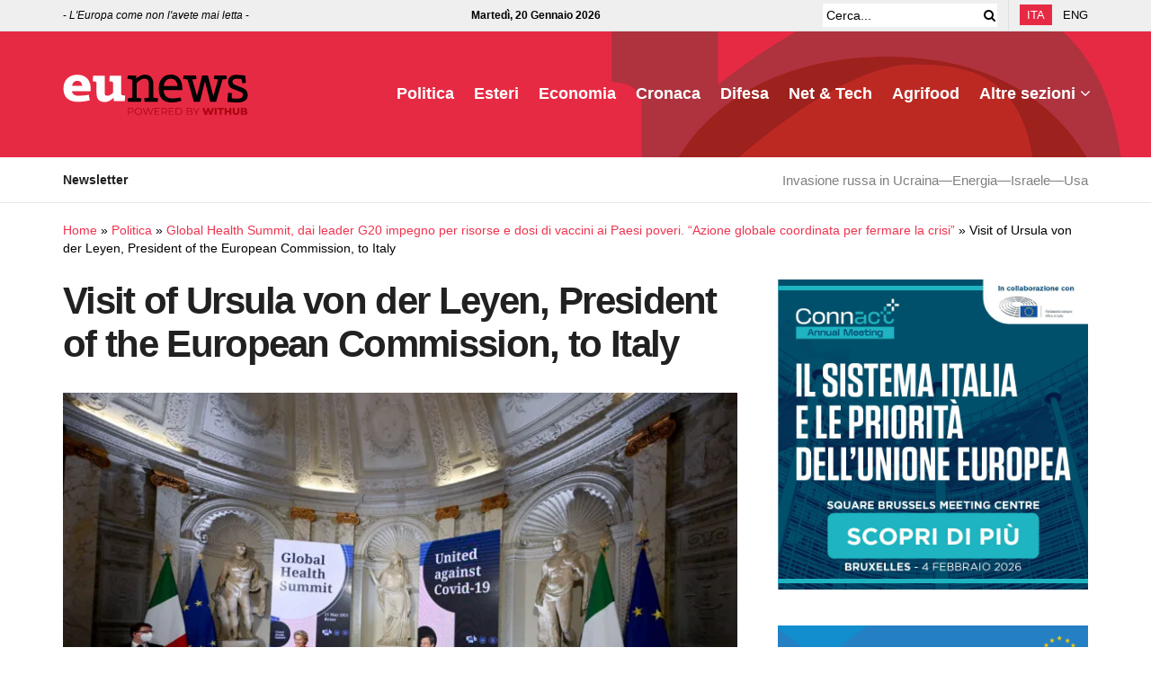

--- FILE ---
content_type: text/html; charset=UTF-8
request_url: https://www.eunews.it/2021/05/21/global-health-summit-dai-leader-g20-impegno-per-risorse-e-dosi-di-vaccini-ai-paesi-poveri-azione-globale-coordinata-per-fermare-la-crisi/visit-of-ursula-von-der-leyen-president-of-the-european-commission-to-italy/
body_size: 28781
content:
<!doctype html>
<!--[if lt IE 7]><html class="no-js lt-ie9 lt-ie8 lt-ie7" lang="it-IT" prefix="og: https://ogp.me/ns#"> <![endif]-->
<!--[if IE 7]><html class="no-js lt-ie9 lt-ie8" lang="it-IT" prefix="og: https://ogp.me/ns#"> <![endif]-->
<!--[if IE 8]><html class="no-js lt-ie9" lang="it-IT" prefix="og: https://ogp.me/ns#"> <![endif]-->
<!--[if IE 9]><html class="no-js lt-ie10" lang="it-IT" prefix="og: https://ogp.me/ns#"> <![endif]-->
<!--[if gt IE 8]><!--><html class="no-js" lang="it-IT" prefix="og: https://ogp.me/ns#"> <!--<![endif]--><head><script data-no-optimize="1">var litespeed_docref=sessionStorage.getItem("litespeed_docref");litespeed_docref&&(Object.defineProperty(document,"referrer",{get:function(){return litespeed_docref}}),sessionStorage.removeItem("litespeed_docref"));</script> <meta http-equiv="Content-Type" content="text/html; charset=UTF-8" /><meta name='viewport' content='width=device-width, initial-scale=1, user-scalable=yes' /><link rel="profile" href="http://gmpg.org/xfn/11" /><link rel="pingback" href="https://www.eunews.it/xmlrpc.php" /><style>.bd_toc_container .bd_toc_wrapper .bd_toc_content_list_item ul li a {
                    white-space: break-spaces !important;
                }</style><style>.bd_toc_container {
                transition: ease-in-out .5s !important;
            }
            .bd_toc_container {
                border-top-left-radius:     0px;
                border-top-right-radius:    0px;
                border-bottom-right-radius: 0px;
                border-bottom-left-radius:  0px;
            }
            .bd_toc_container {
                box-shadow: 0px
                            0px
                            0px
                            0px
            rgba(0, 0, 0, 0.03);
            }
            .bd_toc_container.scroll-to-fixed-fixed {
                margin: 0 !important;
            }
            .bd_toc_wrapper .bd_toc_header .bd_toc_switcher_hide_show_icon .bd_toc_arrow {
                border-color: #2c2f32            }
            .bd_toc_wrapper .bd_toc_header:hover .bd_toc_switcher_hide_show_icon .bd_toc_arrow {
                border-color: #2c2f32            }
            .bd_toc_header {
                border-top-left-radius:     10px;
                border-top-right-radius:    10px;
                border-bottom-right-radius: 10px;
                border-bottom-left-radius:  10px;
            }
            .bd_toc_wrapper .bd_toc_wrapper_item .bd_toc_content .bd_toc_content_list ul li a {
                border-top-left-radius:     10px;
                border-top-right-radius:    10px;
                border-bottom-right-radius: 10px;
                border-bottom-left-radius:  10px;
            }
            .bd_toc_container .bd_toc_wrapper .bd_toc_content.list-type-disc ul li a:before {
                background-color: #2c2f32;
                top: calc( 0px + 7px );
                left: calc( 0px - 12px );
            }</style><style>img:is([sizes="auto" i], [sizes^="auto," i]) { contain-intrinsic-size: 3000px 1500px }</style><link rel="alternate" hreflang="it" href="https://www.eunews.it/2021/05/21/global-health-summit-dai-leader-g20-impegno-per-risorse-e-dosi-di-vaccini-ai-paesi-poveri-azione-globale-coordinata-per-fermare-la-crisi/visit-of-ursula-von-der-leyen-president-of-the-european-commission-to-italy/" /><link rel="alternate" hreflang="en" href="https://www.eunews.it/en/visit-of-ursula-von-der-leyen-president-of-the-european-commission-to-italy-2/" /><link rel="alternate" hreflang="x-default" href="https://www.eunews.it/2021/05/21/global-health-summit-dai-leader-g20-impegno-per-risorse-e-dosi-di-vaccini-ai-paesi-poveri-azione-globale-coordinata-per-fermare-la-crisi/visit-of-ursula-von-der-leyen-president-of-the-european-commission-to-italy/" /> <script data-cfasync="false" data-pagespeed-no-defer>var gtm4wp_datalayer_name = "dataLayer";
	var dataLayer = dataLayer || [];</script> <title>Visit of Ursula von der Leyen, President of the European Commission, to Italy - Eunews</title><meta name="description" content="Ursula von der Leyen, Mario Draghi"/><meta name="robots" content="follow, index, max-snippet:-1, max-video-preview:-1, max-image-preview:large"/><link rel="canonical" href="https://www.eunews.it/2021/05/21/global-health-summit-dai-leader-g20-impegno-per-risorse-e-dosi-di-vaccini-ai-paesi-poveri-azione-globale-coordinata-per-fermare-la-crisi/visit-of-ursula-von-der-leyen-president-of-the-european-commission-to-italy/" /><meta property="og:locale" content="it_IT" /><meta property="og:type" content="article" /><meta property="og:title" content="Visit of Ursula von der Leyen, President of the European Commission, to Italy - Eunews" /><meta property="og:description" content="Ursula von der Leyen, Mario Draghi" /><meta property="og:url" content="https://www.eunews.it/2021/05/21/global-health-summit-dai-leader-g20-impegno-per-risorse-e-dosi-di-vaccini-ai-paesi-poveri-azione-globale-coordinata-per-fermare-la-crisi/visit-of-ursula-von-der-leyen-president-of-the-european-commission-to-italy/" /><meta property="og:site_name" content="Eunews" /><meta property="og:image" content="https://www.eunews.it/wp-content/uploads/2021/05/P051187-870024-1024x681.jpg" /><meta property="og:image:secure_url" content="https://www.eunews.it/wp-content/uploads/2021/05/P051187-870024-1024x681.jpg" /><meta property="og:image:width" content="1024" /><meta property="og:image:height" content="681" /><meta property="og:image:alt" content="Visit of Ursula von der Leyen, President of the European Commission, to Italy" /><meta property="og:image:type" content="image/jpeg" /><meta name="twitter:card" content="summary_large_image" /><meta name="twitter:title" content="Visit of Ursula von der Leyen, President of the European Commission, to Italy - Eunews" /><meta name="twitter:description" content="Ursula von der Leyen, Mario Draghi" /><meta name="twitter:creator" content="@fabiana_luca" /><meta name="twitter:image" content="https://www.eunews.it/wp-content/uploads/2021/05/P051187-870024-1024x681.jpg" /> <script type="application/ld+json" class="rank-math-schema-pro">{"@context":"https://schema.org","@graph":[{"@type":"BreadcrumbList","@id":"https://www.eunews.it/2021/05/21/global-health-summit-dai-leader-g20-impegno-per-risorse-e-dosi-di-vaccini-ai-paesi-poveri-azione-globale-coordinata-per-fermare-la-crisi/visit-of-ursula-von-der-leyen-president-of-the-european-commission-to-italy/#breadcrumb","itemListElement":[{"@type":"ListItem","position":"1","item":{"@id":"https://www.eunews.it","name":"Home"}},{"@type":"ListItem","position":"2","item":{"@id":"https://www.eunews.it/politica/","name":"Politica"}},{"@type":"ListItem","position":"3","item":{"@id":"https://www.eunews.it/2021/05/21/global-health-summit-dai-leader-g20-impegno-per-risorse-e-dosi-di-vaccini-ai-paesi-poveri-azione-globale-coordinata-per-fermare-la-crisi/","name":"Global Health Summit, dai leader G20 impegno per risorse e dosi di vaccini ai Paesi poveri. &#8220;Azione globale coordinata per fermare la crisi&#8221;"}},{"@type":"ListItem","position":"4","item":{"@id":"https://www.eunews.it/2021/05/21/global-health-summit-dai-leader-g20-impegno-per-risorse-e-dosi-di-vaccini-ai-paesi-poveri-azione-globale-coordinata-per-fermare-la-crisi/visit-of-ursula-von-der-leyen-president-of-the-european-commission-to-italy/","name":"Visit of Ursula von der Leyen, President of the European Commission, to Italy"}}]}]}</script> <link rel='dns-prefetch' href='//analytics.withub.it' /><link rel='dns-prefetch' href='//fonts.googleapis.com' /><link rel='preconnect' href='https://fonts.gstatic.com' /><link rel="alternate" type="application/rss+xml" title="Eunews &raquo; Feed" href="https://www.eunews.it/feed/" /><style id="litespeed-ccss">ul{box-sizing:border-box}.entry-content{counter-reset:footnotes}:root{--wp--preset--font-size--normal:16px;--wp--preset--font-size--huge:42px}:root{--wp--preset--aspect-ratio--square:1;--wp--preset--aspect-ratio--4-3:4/3;--wp--preset--aspect-ratio--3-4:3/4;--wp--preset--aspect-ratio--3-2:3/2;--wp--preset--aspect-ratio--2-3:2/3;--wp--preset--aspect-ratio--16-9:16/9;--wp--preset--aspect-ratio--9-16:9/16;--wp--preset--color--black:#000000;--wp--preset--color--cyan-bluish-gray:#abb8c3;--wp--preset--color--white:#ffffff;--wp--preset--color--pale-pink:#f78da7;--wp--preset--color--vivid-red:#cf2e2e;--wp--preset--color--luminous-vivid-orange:#ff6900;--wp--preset--color--luminous-vivid-amber:#fcb900;--wp--preset--color--light-green-cyan:#7bdcb5;--wp--preset--color--vivid-green-cyan:#00d084;--wp--preset--color--pale-cyan-blue:#8ed1fc;--wp--preset--color--vivid-cyan-blue:#0693e3;--wp--preset--color--vivid-purple:#9b51e0;--wp--preset--gradient--vivid-cyan-blue-to-vivid-purple:linear-gradient(135deg,rgba(6,147,227,1) 0%,rgb(155,81,224) 100%);--wp--preset--gradient--light-green-cyan-to-vivid-green-cyan:linear-gradient(135deg,rgb(122,220,180) 0%,rgb(0,208,130) 100%);--wp--preset--gradient--luminous-vivid-amber-to-luminous-vivid-orange:linear-gradient(135deg,rgba(252,185,0,1) 0%,rgba(255,105,0,1) 100%);--wp--preset--gradient--luminous-vivid-orange-to-vivid-red:linear-gradient(135deg,rgba(255,105,0,1) 0%,rgb(207,46,46) 100%);--wp--preset--gradient--very-light-gray-to-cyan-bluish-gray:linear-gradient(135deg,rgb(238,238,238) 0%,rgb(169,184,195) 100%);--wp--preset--gradient--cool-to-warm-spectrum:linear-gradient(135deg,rgb(74,234,220) 0%,rgb(151,120,209) 20%,rgb(207,42,186) 40%,rgb(238,44,130) 60%,rgb(251,105,98) 80%,rgb(254,248,76) 100%);--wp--preset--gradient--blush-light-purple:linear-gradient(135deg,rgb(255,206,236) 0%,rgb(152,150,240) 100%);--wp--preset--gradient--blush-bordeaux:linear-gradient(135deg,rgb(254,205,165) 0%,rgb(254,45,45) 50%,rgb(107,0,62) 100%);--wp--preset--gradient--luminous-dusk:linear-gradient(135deg,rgb(255,203,112) 0%,rgb(199,81,192) 50%,rgb(65,88,208) 100%);--wp--preset--gradient--pale-ocean:linear-gradient(135deg,rgb(255,245,203) 0%,rgb(182,227,212) 50%,rgb(51,167,181) 100%);--wp--preset--gradient--electric-grass:linear-gradient(135deg,rgb(202,248,128) 0%,rgb(113,206,126) 100%);--wp--preset--gradient--midnight:linear-gradient(135deg,rgb(2,3,129) 0%,rgb(40,116,252) 100%);--wp--preset--font-size--small:13px;--wp--preset--font-size--medium:20px;--wp--preset--font-size--large:36px;--wp--preset--font-size--x-large:42px;--wp--preset--spacing--20:0.44rem;--wp--preset--spacing--30:0.67rem;--wp--preset--spacing--40:1rem;--wp--preset--spacing--50:1.5rem;--wp--preset--spacing--60:2.25rem;--wp--preset--spacing--70:3.38rem;--wp--preset--spacing--80:5.06rem;--wp--preset--shadow--natural:6px 6px 9px rgba(0, 0, 0, 0.2);--wp--preset--shadow--deep:12px 12px 50px rgba(0, 0, 0, 0.4);--wp--preset--shadow--sharp:6px 6px 0px rgba(0, 0, 0, 0.2);--wp--preset--shadow--outlined:6px 6px 0px -3px rgba(255, 255, 255, 1), 6px 6px rgba(0, 0, 0, 1);--wp--preset--shadow--crisp:6px 6px 0px rgba(0, 0, 0, 1)}.fa{display:inline-block;font:normal normal normal 14px/1 FontAwesome;font-size:inherit;text-rendering:auto;-webkit-font-smoothing:antialiased;-moz-osx-font-smoothing:grayscale}.fa-search:before{content:""}.fa-clock-o:before{content:""}.fa-bars:before{content:""}.fa-angle-up:before{content:""}[class^=jegicon-]:before{font-family:jegicon!important;font-style:normal!important;font-variant:normal!important;font-weight:400!important;text-transform:none!important;speak:none;line-height:1;-webkit-font-smoothing:antialiased;-moz-osx-font-smoothing:grayscale}.jegicon-cross:before{content:"d"}.mfp-hide{display:none!important}button::-moz-focus-inner{border:0;padding:0}a,article,body,div,form,h1,h3,html,i,img,li,nav,p,span,ul{border:0;font-size:100%;font:inherit;margin:0;padding:0;vertical-align:baseline}article,nav{display:block}body{line-height:1}ul{list-style:none}body{background:#fff;color:#53585c;font-family:Helvetica Neue,Helvetica,Roboto,Arial,sans-serif;font-size:14px;line-height:1.6em;-webkit-font-smoothing:antialiased;-moz-osx-font-smoothing:grayscale;overflow-anchor:none}body,html{height:100%;margin:0}::-webkit-selection{background:#fde69a;color:#212121;text-shadow:none}a{color:#f70d28;text-decoration:none}img{vertical-align:middle}img{max-width:100%;-ms-interpolation-mode:bicubic;height:auto}button,input{font:inherit}[class*=jeg_] .fa{font-family:FontAwesome}.container:after,.jeg_postblock:after,.row:after{clear:both;content:"";display:table}h1,h3{color:#212121;text-rendering:optimizeLegibility}h1{font-size:2.25em;letter-spacing:-.02em;line-height:1.25;margin:.67em 0 .5em}h3{font-size:1.563em;line-height:1.4;margin:1em 0 .5em}i{font-style:italic}p{margin:0 0 1.75em;text-rendering:optimizeLegibility}@media (max-width:767px){.container{width:98%;width:calc(100% - 10px)}}@media (max-width:479px){.container{width:100%}}@media (min-width:768px){.container{max-width:750px}}@media (min-width:992px){.container{max-width:970px}}@media (min-width:1200px){.container{max-width:1170px}}.container{margin-left:auto;margin-right:auto;padding-left:15px;padding-right:15px}.row{margin-left:-15px;margin-right:-15px}.col-sm-4,.col-sm-8{min-height:1px;padding-left:15px;padding-right:15px;position:relative}@media (min-width:767px){.col-sm-4,.col-sm-8{float:left}.col-sm-8{width:66.66666667%}.col-sm-4{width:33.33333333%}}*,:after,:before{-webkit-box-sizing:border-box;-moz-box-sizing:border-box;box-sizing:border-box}.jeg_viewport{position:relative}.jeg_container{margin:0 auto;padding:0;width:auto}.jeg_content{background:#fff}.jeg_content{padding:30px 0 40px}.jeg_sidebar{padding-left:30px}.theiaStickySidebar{-webkit-backface-visibility:hidden}input:not([type=submit]){background:#fff;border:1px solid #e0e0e0;border-radius:0;box-shadow:none;display:inline-block;font-size:14px;font-weight:300;height:40px;margin:0;max-width:100%;outline:none;padding:7px 14px;width:100%}.btn{-webkit-appearance:none;background:#f70d28;border:none;border-radius:0;color:#fff;display:inline-block;font-size:13px;font-weight:700;height:40px;letter-spacing:1px;line-height:40px;outline:0;padding:0 20px;text-transform:uppercase}.jeg_header{position:relative}.jeg_header .container{height:100%}.jeg_nav_row{-webkit-align-items:center;-js-display:flex;display:-webkit-flex;display:-ms-flexbox;display:flex;-webkit-flex-flow:row nowrap;-ms-flex-flow:row nowrap;flex-flow:row nowrap;position:relative;-ms-flex-align:center;align-items:center;-webkit-justify-content:space-between;-ms-flex-pack:justify;height:100%;justify-content:space-between}.jeg_nav_grow{-webkit-box-flex:1;-ms-flex:1;flex:1}.jeg_nav_normal{-webkit-box-flex:0 0 auto;-ms-flex:0 0 auto;flex:0 0 auto}.item_wrap{-webkit-align-items:center;display:inline-block;display:-webkit-flex;display:-ms-flexbox;display:flex;-webkit-flex-flow:row wrap;-ms-flex-flow:row wrap;flex-flow:row wrap;width:100%;-ms-flex-align:center;align-items:center}.jeg_nav_left{margin-right:auto}.jeg_nav_right{margin-left:auto}.jeg_nav_center{margin:0 auto}.jeg_nav_alignleft{justify-content:flex-start}.jeg_nav_alignright{justify-content:flex-end}.jeg_nav_aligncenter{justify-content:center}.jeg_topbar{background:#f5f5f5;border-bottom:1px solid #e0e0e0;color:#757575;font-size:12px;position:relative;z-index:11;-webkit-font-smoothing:auto;-moz-osx-font-smoothing:auto}.jeg_topbar .jeg_nav_item{border-right:1px solid #e0e0e0;padding:0 12px}.jeg_topbar .jeg_nav_item:last-child{border-right-width:0}.jeg_topbar .jeg_nav_row{height:34px;line-height:34px}.jeg_midbar{background-color:#fff;border-bottom:0 solid #e8e8e8;height:140px;position:relative;z-index:10}.jeg_midbar .jeg_nav_item{padding:0 14px}.jeg_navbar{background:#fff;border-bottom:1px solid #e8e8e8;border-top:0 solid #e8e8e8;-webkit-box-sizing:content-box;box-sizing:content-box;line-height:50px;position:relative;z-index:9}.jeg_navbar:first-child{z-index:10}.jeg_navbar .jeg_nav_item{padding:0 14px}.jeg_nav_item:first-child{padding-left:0}.jeg_nav_item:last-child{padding-right:0}.jeg_navbar_dark:not(.jeg_navbar_boxed){background:#212121}.jeg_navbar_dark .jeg_menu>li>a,.jeg_navbar_dark .jeg_search_toggle{color:#fafafa}.jeg_navbar_dark .jeg_menu>li>ul{border-top:0}.jeg_featured{margin-bottom:30px}.jeg_logo{position:relative}.site-title{font-size:60px;letter-spacing:-.02em;line-height:1;margin:0;padding:0}.jeg_mobile_logo .site-title{font-size:34px}.site-title a{color:#212121;display:block}.jeg_navbar.jeg_navbar_dark .site-title a{color:#f5f5f5}.jeg_logo img{display:block;height:auto;image-rendering:optimizeQuality}.jeg_nav_left .jeg_logo{margin-right:7px}.jeg_nav_left .jeg_logo:last-child{margin-right:28px}.btn .fa{font-size:14px;margin-right:2px}.jeg_topbar .btn{font-size:11px;font-weight:500;height:26px;letter-spacing:.5px;line-height:26px;padding:0 10px}.jeg_navbar .btn{font-size:12px;font-weight:500;height:36px;line-height:36px;padding:0 16px}.jeg_navbar .jeg_nav_html{line-height:1.4em}.jeg_top_lang_switcher{float:left}.jeg_top_lang_switcher>li{float:left;padding-right:12px}.jeg_top_lang_switcher>li:last-child{padding-right:0}.jeg_top_lang_switcher a{color:#212121}.jeg_topbar .jeg_top_lang_switcher a{color:inherit}.jeg_top_lang_switcher>li img{margin:0 2px 2px 0}.jeg_mobile_lang_switcher .jeg_top_lang_switcher{float:none;font-size:13px}.jeg_mobile_lang_switcher .jeg_top_lang_switcher>li{display:inline-block;float:none;padding:0 15px 0 0}.jeg_search_wrapper{position:relative}.jeg_search_wrapper .jeg_search_form{display:block;line-height:normal;min-width:60%;position:relative}.jeg_search_toggle{color:#212121;display:block;text-align:center}.jeg_topbar .jeg_search_toggle{color:inherit;font-size:14px;min-width:13px}.jeg_navbar .jeg_search_toggle{font-size:16px;min-width:15px}.jeg_search_wrapper .jeg_search_input{height:40px;padding:.5em 30px .5em 14px;vertical-align:middle;width:100%}.jeg_search_wrapper .jeg_search_button{background:#fff0;border:0;bottom:0;color:#212121;font-size:14px;height:auto;line-height:normal;min-height:unset;outline:none;padding:0 10px;position:absolute;right:0;top:0}.jeg_navbar .jeg_search_wrapper .jeg_search_input{height:36px}.jeg_topbar .jeg_search_wrapper .jeg_search_form{display:block}.jeg_topbar .jeg_search_no_expand .jeg_search_input{background:#fff0;border:0;box-shadow:none;height:auto;line-height:34px;padding:0 20px 0 0!important}.jeg_topbar .jeg_search_no_expand .jeg_search_button{color:#757575;padding-right:0!important;width:auto}.jeg_search_no_expand .jeg_search_toggle{display:none}.jeg_search_no_expand.round .jeg_search_input{border-radius:33px;padding:.5em 15px}.jeg_search_no_expand.round .jeg_search_button{padding-right:12px}.jeg_search_popup_expand .jeg_search_form{background:#fff;border:1px solid #eee;-webkit-box-shadow:0 1px 4px rgb(0 0 0/.09);box-shadow:0 1px 4px rgb(0 0 0/.09);display:block;height:0;opacity:0;padding:0;position:absolute;right:-4px;text-align:center;top:100%;visibility:hidden;width:325px;z-index:12}.jeg_search_popup_expand .jeg_search_form:before{border-color:#fff0 #fff0 #fff;border-style:solid;border-width:0 8px 8px;content:"";position:absolute;right:16px;top:-8px;z-index:98}.jeg_search_popup_expand .jeg_search_form:after{border-color:#fff0 #fff0 #eaeaea;border-style:solid;border-width:0 9px 9px;content:"";position:absolute;right:15px;top:-9px;z-index:97}.jeg_search_popup_expand .jeg_search_input{-webkit-box-shadow:inset 0 0 15px 0 rgb(0 0 0/.08);box-shadow:inset 0 0 15px 0 rgb(0 0 0/.08);width:100%}.jeg_search_popup_expand .jeg_search_button{bottom:0;color:#888;position:absolute;right:20px;top:0}.jeg_navbar:not(.jeg_navbar_boxed):not(.jeg_navbar_menuborder) .jeg_search_popup_expand:last-child .jeg_search_form,.jeg_navbar:not(.jeg_navbar_boxed):not(.jeg_navbar_menuborder) .jeg_search_popup_expand:last-child .jeg_search_result{right:-17px}.jeg_search_hide{display:none}.jeg_search_result{background:#fff;border:1px solid #eee;-webkit-box-shadow:0 1px 4px rgb(0 0 0/.09);box-shadow:0 1px 4px rgb(0 0 0/.09);height:0;line-height:1;opacity:0;padding:0;position:absolute;right:-4px;top:100%;visibility:hidden;width:325px;z-index:9}.jeg_header .jeg_search_result{z-index:10}.jeg_search_no_expand .jeg_search_result{height:auto;margin-top:0;min-width:100%;opacity:1;right:0;visibility:visible}.jeg_search_result.with_result .search-all-button{overflow:hidden}.jeg_search_result .search-link{border-top:1px solid #eee;display:none;font-size:12px;padding:12px 15px;text-align:center}.jeg_search_result .search-link .fa{margin-right:5px}.jeg_search_result.with_result .search-all-button{display:block}.jeg_popup{background:#fff;margin:20px auto;max-width:380px;padding:35px;position:relative;width:auto}.jeg_menu>li{float:left;padding-right:1.2em;position:relative;text-align:left}.jeg_menu>li:last-child{padding-right:0}.jeg_navbar .jeg_menu:not(.jeg_main_menu)>li>a{color:#212121;font-weight:bolder;line-height:50px}.jeg_navbar.jeg_navbar_dark .jeg_menu>li>a{color:#f5f5f5}.jeg_menu li li{line-height:20px;position:relative}.jeg_menu li>ul{background:#fff;-webkit-box-shadow:0 0 2px rgb(0 0 0/.1),0 20px 40px rgb(0 0 0/.18);box-shadow:0 0 2px rgb(0 0 0/.1),0 20px 40px rgb(0 0 0/.18);display:none;left:0;min-width:15em;position:absolute;text-align:left;top:100%;white-space:nowrap;z-index:11}.jeg_menu li>ul li a{border-bottom:1px solid #eee;color:#7b7b7b;font-size:13px;padding:8px 16px}.jeg_menu li>ul>li:last-child>a{border-bottom:0}.jeg_menu a{display:block}.jeg_menu a{position:relative}.jeg_main_menu>li{float:left;list-style:none;margin:0;padding:0}.jeg_main_menu>li>a{color:#212121;display:block;font-size:1em;font-weight:700;line-height:50px;margin:0;padding:0 16px;position:relative;text-transform:uppercase;white-space:nowrap}.jeg_menu_style_1>li{line-height:50px;padding-right:22px}.jeg_menu_style_1>li:last-child{padding-right:0}.jeg_menu_style_1>li>a{display:inline-block;line-height:normal;margin:0;padding:6px 0}.jeg_menu_style_1>li>a:before{background:#f70d28;bottom:0;content:"";height:2px;opacity:0;position:absolute;width:0}.jeg_navbar_mobile_wrapper,.jeg_navbar_mobile_wrapper .sticky_blankspace{display:none}.jeg_stickybar{left:auto;margin:0 auto;opacity:0;position:fixed;top:0;visibility:hidden;width:100%;z-index:9997}.jeg_stickybar[data-mode=fixed]{-webkit-transform:translate3d(0,-130%,0);transform:translate3d(0,-130%,0)}.jeg_stickybar .jeg_logo img{max-height:36px;width:auto}.jeg_topbar{border-top-style:solid}.module-preloader{bottom:0;height:16px;left:0;margin:auto;position:absolute;right:0;top:0;width:16px}.jeg_preloader span{-webkit-animation:jeg_preloader_bounce 1.4s ease-in-out infinite both;animation:jeg_preloader_bounce 1.4s ease-in-out infinite both;background-color:#999;border-radius:100%;height:16px;position:absolute;top:0;width:16px}.jeg_preloader span:first-of-type{-webkit-animation-delay:-.32s;animation-delay:-.32s;left:-22px}.jeg_preloader span:nth-of-type(2){-webkit-animation-delay:-.16s;animation-delay:-.16s}.jeg_preloader span:last-of-type{left:22px}@-webkit-keyframes jeg_preloader_bounce{0%,80%,to{opacity:0;-webkit-transform:scale(0)}40%{opacity:1;-webkit-transform:scale(1)}}@keyframes jeg_preloader_bounce{0%,80%,to{opacity:0;-webkit-transform:scale(0);transform:scale(0)}40%{opacity:1;-webkit-transform:scale(1);transform:scale(1)}}.jeg_navbar_mobile{background:#fff;box-shadow:0 2px 6px rgb(0 0 0/.1);display:none;position:relative;top:0;transform:translateZ(0)}.jeg_navbar_mobile .container{height:100%;width:100%}.jeg_mobile_bottombar{border-style:solid;height:60px;line-height:60px}.jeg_mobile_bottombar .jeg_nav_item{padding:0 10px}.jeg_navbar_mobile .jeg_nav_left .jeg_nav_item:first-child{padding-left:0}.jeg_navbar_mobile .jeg_nav_right .jeg_nav_item:last-child{padding-right:0}.jeg_mobile_bottombar.dark{background:#000;color:#212121}.jeg_mobile_bottombar.dark a{color:#212121}.jeg_mobile_bottombar.dark .jeg_search_toggle,.jeg_mobile_bottombar.dark .toggle_btn{color:#fff}.jeg_navbar_mobile .jeg_search_toggle,.jeg_navbar_mobile .toggle_btn{color:#212121;display:block;font-size:22px}.jeg_mobile_logo a{display:block}.jeg_mobile_logo img{display:block;max-height:40px;width:auto}.jeg_navbar_mobile .jeg_search_wrapper{position:static}.jeg_navbar_mobile .jeg_search_popup_expand{float:none}.jeg_navbar_mobile .jeg_search_popup_expand .jeg_search_form:after,.jeg_navbar_mobile .jeg_search_popup_expand .jeg_search_form:before{display:none!important}.jeg_navbar_mobile .jeg_search_popup_expand .jeg_search_form{border-left:0;border-right:0;left:-15px!important;padding:20px;right:-15px!important;-webkit-transform:none;transform:none;width:auto}.jeg_navbar_mobile .jeg_search_popup_expand .jeg_search_result{border:0;left:-15px!important;margin-top:84px;right:-15px!important;width:auto}.jeg_navbar_mobile .jeg_search_form .jeg_search_button{font-size:18px}.jeg_navbar_mobile .jeg_search_wrapper .jeg_search_input{font-size:18px;height:42px;padding:.5em 40px .5em 15px}.jeg_mobile_wrapper .jeg_search_no_expand .jeg_search_input{box-shadow:inset 0 2px 2px rgb(0 0 0/.05)}.jeg_mobile_wrapper .jeg_search_result{border-left:0;border-right:0;right:0;width:100%}.jeg_bg_overlay{background:#000;background:-webkit-linear-gradient(180deg,#000,#434343);background:linear-gradient(180deg,#000,#434343);bottom:0;content:"";display:block;opacity:0;position:fixed;top:0;visibility:hidden;width:100%;z-index:9998}.jeg_mobile_wrapper{background:#fff;display:block;height:100%;left:0;opacity:0;overflow-x:hidden;overflow-y:auto;position:fixed;top:0;-webkit-transform:translate3d(-100%,0,0);transform:translate3d(-100%,0,0);width:320px;z-index:9999}.jeg_menu_close{color:#fff;font-size:16px;opacity:0;padding:0;position:fixed;right:15px;top:15px;-webkit-transform:rotate(-90deg);transform:rotate(-90deg);visibility:hidden;z-index:9999}@media only screen and (min-width:1023px){.jeg_menu_close{font-size:20px;padding:20px}}.jeg_mobile_wrapper .nav_wrap{display:flex;flex-direction:column;min-height:100%;position:relative}.jeg_mobile_wrapper .nav_wrap:before{bottom:0;content:"";left:0;min-height:100%;position:absolute;right:0;top:0;z-index:-1}.jeg_mobile_wrapper .item_main{flex:1}.jeg_aside_item{border-bottom:1px solid #eee;display:block;padding:20px}.jeg_aside_item:last-child{border-bottom:0}.jeg_aside_item:after{clear:both;content:"";display:table}.jeg_navbar_mobile_wrapper{position:relative;z-index:9}.jeg_mobile_menu li a{color:#212121;display:block;font-size:18px;font-weight:700;line-height:1.444em;margin-bottom:15px;position:relative}.jeg_mobile_menu ul{padding-bottom:10px}.jeg_mobile_menu ul li a{border-bottom:1px solid #eee;color:#757575;font-size:15px;font-weight:400;margin-bottom:12px;padding-bottom:5px}.dark .jeg_search_result.with_result .search-all-button{border-color:hsl(0 0% 100%/.15)}.module-overlay{background:hsl(0 0% 100%/.9);display:none;height:100%;left:0;position:absolute;top:0;width:100%;z-index:5}.module-preloader{bottom:0;height:16px;left:0;margin:auto;position:absolute;right:0;top:0;width:16px}.jeg_pl_md_2{margin-bottom:30px;overflow:hidden}.jeg_pl_md_2 .jeg_thumb{width:260px}.jeg_pl_md_2 .jeg_thumb{float:left;margin-right:30px}.jeg_pl_md_2 .jeg_postblock_content{overflow:hidden}.jeg_pl_md_2 .jeg_post_title{font-size:22px;font-weight:700;line-height:1.4em;margin:0 0 5px}.jeg_postblock{margin-bottom:20px;position:relative}.jeg_post_title{letter-spacing:-.02em}.jeg_post_title a{color:#212121}.jeg_post_excerpt{font-size:14px;line-height:1.6;margin-top:1em}.jeg_post_excerpt p{margin-bottom:1em}.jeg_post_excerpt p:last-of-type{margin-bottom:0}.jeg_post_meta{color:#a0a0a0;font-size:11px;text-transform:uppercase}.jeg_post_meta a{color:inherit;font-weight:700}.jeg_meta_date a{font-weight:400}.jeg_meta_author a{color:#f70d28}.jeg_post_meta .fa{color:#2e9fff}.jeg_post_meta>div{display:inline-block}.jeg_post_meta>div:not(:last-of-type){margin-right:1em}.jeg_thumb,.thumbnail-container{overflow:hidden;position:relative;z-index:0}.thumbnail-container{background:#f7f7f7;background-position:50%;background-size:cover;display:block;height:0}.thumbnail-container>img{bottom:0;color:#a0a0a0;left:0;min-height:100%;position:absolute;top:0;width:100%;z-index:-1}.size-715{padding-bottom:71.5%}.thumbnail-container:after{background:#f7f7f7 url(/wp-content/themes/jnews/assets/dist/image/preloader.gif);background-position:50%;background-size:cover;bottom:0;content:"";height:100%;left:0;opacity:1;position:absolute;right:0;top:0;z-index:-2}.navigation_overlay{display:none;height:48px;position:relative}.jeg_postblock_3{margin-bottom:10px}.jeg_ad{text-align:center}.jnews_header_bottom_ads,.jnews_header_top_ads{background:#f5f5f5;position:relative;z-index:8}.widget{margin-bottom:40px}.jeg_breadcrumbs{margin-bottom:20px}.jeg_singlepage .jeg_breadcrumbs{margin:-10px auto 20px}.jeg_footer p{margin-bottom:1em}.jscroll-to-top{-webkit-backface-visibility:hidden;bottom:30px;opacity:0;position:fixed;right:30px;-webkit-transform:translate3d(0,30px,0);-ms-transform:translate3d(0,30px,0);transform:translate3d(0,30px,0);visibility:hidden;z-index:11}.jscroll-to-top>a{background:hsl(0 0% 71%/.15);border:1px solid rgb(0 0 0/.11);border-radius:5px;-webkit-box-shadow:inset 0 0 0 1px hsl(0 0% 100%/.1),0 2px 6px rgb(0 0 0/.1);box-shadow:inset 0 0 0 1px hsl(0 0% 100%/.1),0 2px 6px rgb(0 0 0/.1);color:#a0a0a0;display:block;font-size:30px;height:46px;line-height:44px;opacity:.8;text-align:center;width:46px}@media only screen and (max-width:1024px){.jscroll-to-top{bottom:50px}}.jeg_footer_custom .jeg_vc_content>p{display:none}.preloader_type .jeg_preloader{display:none}.preloader_type{height:100%;position:relative;width:100%}.preloader_type.preloader_dot .jeg_preloader.dot{display:block}.jnews_preloader_circle_outer{margin-top:-30px;position:absolute;top:50%;width:100%}.jnews_preloader_circle_inner{-webkit-animation:spincircle .9s linear infinite;animation:spincircle .9s linear infinite;border:.4em solid rgb(0 0 0/.2);border-left-color:rgb(0 0 0/.6);font-size:15px;margin:0 auto;position:relative;text-indent:-9999em;-webkit-transform:translateZ(0);-ms-transform:translateZ(0);transform:translateZ(0)}.jnews_preloader_circle_inner,.jnews_preloader_circle_inner:after{border-radius:50%;height:60px;width:60px}@-webkit-keyframes spincircle{0%{-webkit-transform:rotate(0deg);transform:rotate(0deg)}to{-webkit-transform:rotate(1turn);transform:rotate(1turn)}}@keyframes spincircle{0%{-webkit-transform:rotate(0deg);transform:rotate(0deg)}to{-webkit-transform:rotate(1turn);transform:rotate(1turn)}}.jeg_square{animation:jeg_square 2s ease infinite;border:4px solid #555;display:inline-block;height:30px;position:relative;top:50%;width:30px}.jeg_square_inner{animation:jeg_square_inner 2s ease-in infinite;background-color:#555;display:inline-block;vertical-align:top;width:100%}@-webkit-keyframes jeg_square{0%{-webkit-transform:rotate(0deg);transform:rotate(0deg)}25%{-webkit-transform:rotate(180deg);transform:rotate(180deg)}50%{-webkit-transform:rotate(180deg);transform:rotate(180deg)}75%{-webkit-transform:rotate(1turn);transform:rotate(1turn)}to{-webkit-transform:rotate(1turn);transform:rotate(1turn)}}@keyframes jeg_square{0%{-webkit-transform:rotate(0deg);transform:rotate(0deg)}25%{-webkit-transform:rotate(180deg);transform:rotate(180deg)}50%{-webkit-transform:rotate(180deg);transform:rotate(180deg)}75%{-webkit-transform:rotate(1turn);transform:rotate(1turn)}to{-webkit-transform:rotate(1turn);transform:rotate(1turn)}}@-webkit-keyframes jeg_square_inner{0%{height:0}25%{height:0}50%{height:100%}75%{height:100%}to{height:0}}@keyframes jeg_square_inner{0%{height:0}25%{height:0}50%{height:100%}75%{height:100%}to{height:0}}.jeg_menu.jeg_main_menu>.menu-item-has-children>a:after{content:"";display:inline-block;font:normal normal normal 12px/1 FontAwesome;font-size:inherit;margin-left:5px;margin-right:-3px;text-rendering:auto;-webkit-font-smoothing:antialiased;-moz-osx-font-smoothing:grayscale}.entry-header .jeg_post_title{color:#212121;font-size:3em;font-weight:700;letter-spacing:-.04em;line-height:1.15;margin:0 0 .4em}.entry-header{margin:0 0 30px}.entry-content{margin-bottom:30px;position:relative}.entry-content:after{clear:both;content:"";display:block}@media only screen and (max-width:1024px){.entry-header .jeg_post_title{font-size:2.4em}}@media only screen and (max-width:768px){.entry-header .jeg_post_title{font-size:2.4em!important;line-height:1.15!important}.entry-header,.jeg_featured{margin-bottom:20px}}@media only screen and (max-width:767px){.entry-header .jeg_post_title{font-size:32px!important}}@media only screen and (max-width:480px){.entry-header,.jeg_featured{margin-bottom:15px}}.jeg_block_container{display:block;height:100%;overflow:hidden;position:relative;z-index:1}@media only screen and (max-width:1024px){.jeg_header{display:none}.jeg_navbar_mobile,.jeg_navbar_mobile_wrapper{display:block}.jeg_navbar_mobile_wrapper{display:block}.jeg_sidebar{padding:0 15px!important}}@media only screen and (max-width:768px){.jeg_singlepage .jeg_breadcrumbs{margin:0 auto 15px}}@media only screen and (max-width:767px){.jeg_content{padding:20px 0 30px}.jeg_breadcrumbs,.jeg_postblock{margin-bottom:10px}.jeg_sidebar .widget{margin-bottom:30px}.jeg_singlepage .jeg_breadcrumbs{margin-bottom:.5em}}@media only screen and (max-width:480px){.jeg_postblock{margin-bottom:20px}}@media only screen and (max-width:320px){.jeg_mobile_wrapper{width:275px}.jeg_mobile_menu li a{font-size:16px;margin-bottom:12px}.jeg_navbar_mobile .jeg_search_wrapper .jeg_search_input{font-size:16px;height:38px;padding:.5em 35px .5em 12px}.jeg_navbar_mobile .jeg_search_popup_expand .jeg_search_result{margin-top:80px}.jeg_navbar_mobile .jeg_search_form .jeg_search_button{font-size:16px}}@media only screen and (min-width:768px){.jeg_postblock_3.jeg_col_1o3 .jeg_pl_md_2 .jeg_thumb{margin-bottom:5px;margin-right:15px;width:120px}.jeg_postblock_3.jeg_col_1o3 .jeg_pl_md_2 .jeg_post_title{font-size:14px}.jeg_postblock_3.jeg_col_1o3 .jeg_pl_md_2 .jeg_postblock_content{overflow:visible}.jeg_postblock_3.jeg_col_1o3 .jeg_pl_md_2 .jeg_meta_author{display:none}}@media only screen and (max-width:1024px){.jeg_pl_md_2 .jeg_post_title{font-size:16px}.jeg_pl_md_2 .jeg_thumb{width:200px}}@media only screen and (min-width:768px) and (max-width:1023px){.jeg_post_meta{font-size:10px}.jeg_post_excerpt{font-size:12px}.jeg_pl_md_2 .jeg_post_title{font-size:14px}.jeg_postblock_3.jeg_col_1o3 .jeg_pl_md_2 .jeg_thumb{margin-right:10px;width:80px}.jeg_postblock_3.jeg_col_1o3 .jeg_pl_md_2 .jeg_post_meta{clear:both;padding-top:5px}}@media only screen and (max-width:480px){.jeg_post_meta{font-size:10px;text-rendering:auto}.jeg_post_excerpt{margin-top:5px}.jeg_pl_md_2{margin-bottom:15px}.jeg_pl_md_2 .jeg_post_title{font-size:15px;font-weight:400}.jeg_pl_md_2 .jeg_thumb{width:100px}.jeg_pl_md_2 .jeg_thumb{margin-right:10px}.jeg_postblock_3 .jeg_post_excerpt{display:none}}@media only screen and (max-width:320px){.jeg_pl_md_2 .jeg_post_title{font-size:1em}.jeg_pl_md_2 .jeg_thumb{width:80px}.jeg_pl_md_2 .jeg_meta_author{display:none}}body{--j-accent-color:#ee334f}a,.jeg_meta_author a{color:#ee334f}.jeg_menu_style_1>li>a:before,.btn{background-color:#ee334f}.jeg_topbar{background:#efefef}.jeg_topbar{color:#000}.jeg_midbar{background-color:#e62a44}.jeg_midbar{background-image:url(https://www.eunews.it/wp-content/uploads/2023/11/en.svg);background-repeat:no-repeat;background-position:right top;background-size:initial}.jeg_header_sticky .jeg_navbar_wrapper:not(.jeg_navbar_boxed){background:#e62a44}.jeg_mobile_midbar,.jeg_mobile_midbar.dark{background:#e62a44}.jeg_top_date{color:#000}.jeg_lang_switcher,.jeg_lang_switcher span{color:#000}.jeg_header .jeg_search_no_expand .jeg_search_form .jeg_search_input{background-color:#fff}.jeg_header .jeg_search_no_expand .jeg_search_form button.jeg_search_button{color:#000}.jeg_header .jeg_search_wrapper.jeg_search_no_expand .jeg_search_form .jeg_search_input{color:#000}.jeg_header .jeg_search_no_expand .jeg_search_form .jeg_search_input::-webkit-input-placeholder{color:#000}.jeg_header .jeg_search_no_expand .jeg_search_form .jeg_search_input:-moz-placeholder{color:#000}.jeg_header .jeg_search_no_expand .jeg_search_form .jeg_search_input::-moz-placeholder{color:#000}.jeg_header .jeg_search_no_expand .jeg_search_form .jeg_search_input:-ms-input-placeholder{color:#000}.jeg_header .jeg_menu.jeg_main_menu>li>a{color:#fff}.jeg_menu_style_1>li>a:before{background:#ddd}body,input,.btn{font-family:Roboto,Helvetica,Arial,sans-serif;line-height:20px;color:#000}.jeg_header,.jeg_mobile_wrapper{font-family:Montserrat,Helvetica,Arial,sans-serif}.jeg_main_menu>li>a{font-family:Montserrat,Helvetica,Arial,sans-serif;font-weight:600;font-style:normal;font-size:18px}.jeg_post_title,.entry-header .jeg_post_title{font-family:Montserrat,Helvetica,Arial,sans-serif}.jeg_post_excerpt p{font-family:Roboto,Helvetica,Arial,sans-serif}:root{--eunews:#E62A44;--grey:#f2f2f2;--family-montserrat:Montserrat,Helvetica,Arial,sans-serif}.jeg_top_lang_switcher>li img+span{font-size:13px}:root[lang="en-US"] .jeg_top_lang_switcher>li img[title="ENG"]+span{color:#fff;background-color:var(--eunews);padding:.25rem .5rem}.thumbnail-container img{object-fit:cover;width:100%;height:100%;position:absolute}.jeg_top_lang_switcher>li img{display:none}.jeg_topbar .jeg_top_date{font-weight:700;text-transform:capitalize}.jeg_search_no_expand.round .jeg_search_input{border-radius:0;margin:.25rem 0;line-height:26px;padding-left:0.25rem!important}.jeg_post_excerpt,.jeg_post_excerpt p{display:inline}.jeg_post_meta .fa{display:none}.jeg_viewport{overflow-x:hidden}.jeg_thumb,.jeg_block_container{overflow:visible}.jeg_midbar{background-size:calc(1170px*.7);background-position:calc(100% - ((100vw - 1170px)/2)) -30px}.jeg_main_menu>li>a{text-transform:none}.jeg_logo img{height:45px}.hot-topics ul{display:flex;gap:.5rem}.hot-topics ul li a{font-family:var(--family-montserrat);font-weight:400;font-size:15px;color:rgb(0 0 0/.5);display:flex;gap:.5rem}.jeg_meta_author a:first-of-type{margin-right:.75rem}.social.twitter{text-transform:none;display:inline-flex;gap:.25rem;margin-right:1rem;color:#000}.social.twitter::before{content:"";background:url(data:image/svg+xml;utf8,<svg\ viewBox=\"0\ 0\ 1200\ 1227\"\ xmlns=\"http://www.w3.org/2000/svg\"\ aria-hidden=\"true\"\ role=\"none\"\ class=\"u01b__icon-home\"><path\ d=\"M714.163\ 519.284L1160.89\ 0H1055.03L667.137\ 450.887L357.328\ 0H0L468.492\ 681.821L0\ 1226.37H105.866L515.491\ 750.218L842.672\ 1226.37H1200L714.137\ 519.284H714.163ZM569.165\ 687.828L521.697\ 619.934L144.011\ 79.6944H306.615L611.412\ 515.685L658.88\ 583.579L1055.08\ 1150.3H892.476L569.165\ 687.854V687.828Z\"></path></svg>);flex:0 0 13px;height:13px;background-size:contain;background-repeat:no-repeat;background-position:center;position:relative;top:3px}.jeg_footer p{color:#fff}</style><link rel="preload" data-asynced="1" data-optimized="2" as="style" onload="this.onload=null;this.rel='stylesheet'" href="https://www.eunews.it/wp-content/litespeed/css/bcc1bf1e185d0dd2e82e5f2f34447e3e.css?ver=ffc0d" /><script type="litespeed/javascript">!function(a){"use strict";var b=function(b,c,d){function e(a){return h.body?a():void setTimeout(function(){e(a)})}function f(){i.addEventListener&&i.removeEventListener("load",f),i.media=d||"all"}var g,h=a.document,i=h.createElement("link");if(c)g=c;else{var j=(h.body||h.getElementsByTagName("head")[0]).childNodes;g=j[j.length-1]}var k=h.styleSheets;i.rel="stylesheet",i.href=b,i.media="only x",e(function(){g.parentNode.insertBefore(i,c?g:g.nextSibling)});var l=function(a){for(var b=i.href,c=k.length;c--;)if(k[c].href===b)return a();setTimeout(function(){l(a)})};return i.addEventListener&&i.addEventListener("load",f),i.onloadcssdefined=l,l(f),i};"undefined"!=typeof exports?exports.loadCSS=b:a.loadCSS=b}("undefined"!=typeof global?global:this);!function(a){if(a.loadCSS){var b=loadCSS.relpreload={};if(b.support=function(){try{return a.document.createElement("link").relList.supports("preload")}catch(b){return!1}},b.poly=function(){for(var b=a.document.getElementsByTagName("link"),c=0;c<b.length;c++){var d=b[c];"preload"===d.rel&&"style"===d.getAttribute("as")&&(a.loadCSS(d.href,d,d.getAttribute("media")),d.rel=null)}},!b.support()){b.poly();var c=a.setInterval(b.poly,300);a.addEventListener&&a.addEventListener("load",function(){b.poly(),a.clearInterval(c)}),a.attachEvent&&a.attachEvent("onload",function(){a.clearInterval(c)})}}}(this);</script> <style id='classic-theme-styles-inline-css' type='text/css'>/*! This file is auto-generated */
.wp-block-button__link{color:#fff;background-color:#32373c;border-radius:9999px;box-shadow:none;text-decoration:none;padding:calc(.667em + 2px) calc(1.333em + 2px);font-size:1.125em}.wp-block-file__button{background:#32373c;color:#fff;text-decoration:none}</style><style id='safe-svg-svg-icon-style-inline-css' type='text/css'>.safe-svg-cover{text-align:center}.safe-svg-cover .safe-svg-inside{display:inline-block;max-width:100%}.safe-svg-cover svg{fill:currentColor;height:100%;max-height:100%;max-width:100%;width:100%}</style><style id='boomdevs-toc-style-inline-css' type='text/css'>/*!********************************************************************************************************************************************************************************************************************************************************************!*\
  !*** css ./node_modules/css-loader/dist/cjs.js??ruleSet[1].rules[3].use[1]!./node_modules/postcss-loader/dist/cjs.js??ruleSet[1].rules[3].use[2]!./node_modules/sass-loader/dist/cjs.js??ruleSet[1].rules[3].use[3]!./includes/block-editor/assets/scss/edit.scss ***!
  \********************************************************************************************************************************************************************************************************************************************************************/
.is-root-container .is-selected.wp-block-boomdevs-toc:focus {
  outline: none;
}

.wp-block-boomdevs-toc .bd_toc_block_wrapper {
  background-color: #EFF7FF;
  border: 1px solid #D4ECFF;
  border-radius: 10px;
  padding: 15px;
  font-family: inherit;
  display: flex;
  align-items: center;
}
.wp-block-boomdevs-toc .bd_toc_block_wrapper img {
  width: 60px;
  margin-right: 20px;
}
.wp-block-boomdevs-toc .bd_toc_block_wrapper h2 {
  font-size: 20px !important;
  margin: 0;
}

/*# sourceMappingURL=index.css.map*/</style><style id='global-styles-inline-css' type='text/css'>:root{--wp--preset--aspect-ratio--square: 1;--wp--preset--aspect-ratio--4-3: 4/3;--wp--preset--aspect-ratio--3-4: 3/4;--wp--preset--aspect-ratio--3-2: 3/2;--wp--preset--aspect-ratio--2-3: 2/3;--wp--preset--aspect-ratio--16-9: 16/9;--wp--preset--aspect-ratio--9-16: 9/16;--wp--preset--color--black: #000000;--wp--preset--color--cyan-bluish-gray: #abb8c3;--wp--preset--color--white: #ffffff;--wp--preset--color--pale-pink: #f78da7;--wp--preset--color--vivid-red: #cf2e2e;--wp--preset--color--luminous-vivid-orange: #ff6900;--wp--preset--color--luminous-vivid-amber: #fcb900;--wp--preset--color--light-green-cyan: #7bdcb5;--wp--preset--color--vivid-green-cyan: #00d084;--wp--preset--color--pale-cyan-blue: #8ed1fc;--wp--preset--color--vivid-cyan-blue: #0693e3;--wp--preset--color--vivid-purple: #9b51e0;--wp--preset--gradient--vivid-cyan-blue-to-vivid-purple: linear-gradient(135deg,rgba(6,147,227,1) 0%,rgb(155,81,224) 100%);--wp--preset--gradient--light-green-cyan-to-vivid-green-cyan: linear-gradient(135deg,rgb(122,220,180) 0%,rgb(0,208,130) 100%);--wp--preset--gradient--luminous-vivid-amber-to-luminous-vivid-orange: linear-gradient(135deg,rgba(252,185,0,1) 0%,rgba(255,105,0,1) 100%);--wp--preset--gradient--luminous-vivid-orange-to-vivid-red: linear-gradient(135deg,rgba(255,105,0,1) 0%,rgb(207,46,46) 100%);--wp--preset--gradient--very-light-gray-to-cyan-bluish-gray: linear-gradient(135deg,rgb(238,238,238) 0%,rgb(169,184,195) 100%);--wp--preset--gradient--cool-to-warm-spectrum: linear-gradient(135deg,rgb(74,234,220) 0%,rgb(151,120,209) 20%,rgb(207,42,186) 40%,rgb(238,44,130) 60%,rgb(251,105,98) 80%,rgb(254,248,76) 100%);--wp--preset--gradient--blush-light-purple: linear-gradient(135deg,rgb(255,206,236) 0%,rgb(152,150,240) 100%);--wp--preset--gradient--blush-bordeaux: linear-gradient(135deg,rgb(254,205,165) 0%,rgb(254,45,45) 50%,rgb(107,0,62) 100%);--wp--preset--gradient--luminous-dusk: linear-gradient(135deg,rgb(255,203,112) 0%,rgb(199,81,192) 50%,rgb(65,88,208) 100%);--wp--preset--gradient--pale-ocean: linear-gradient(135deg,rgb(255,245,203) 0%,rgb(182,227,212) 50%,rgb(51,167,181) 100%);--wp--preset--gradient--electric-grass: linear-gradient(135deg,rgb(202,248,128) 0%,rgb(113,206,126) 100%);--wp--preset--gradient--midnight: linear-gradient(135deg,rgb(2,3,129) 0%,rgb(40,116,252) 100%);--wp--preset--font-size--small: 13px;--wp--preset--font-size--medium: 20px;--wp--preset--font-size--large: 36px;--wp--preset--font-size--x-large: 42px;--wp--preset--spacing--20: 0.44rem;--wp--preset--spacing--30: 0.67rem;--wp--preset--spacing--40: 1rem;--wp--preset--spacing--50: 1.5rem;--wp--preset--spacing--60: 2.25rem;--wp--preset--spacing--70: 3.38rem;--wp--preset--spacing--80: 5.06rem;--wp--preset--shadow--natural: 6px 6px 9px rgba(0, 0, 0, 0.2);--wp--preset--shadow--deep: 12px 12px 50px rgba(0, 0, 0, 0.4);--wp--preset--shadow--sharp: 6px 6px 0px rgba(0, 0, 0, 0.2);--wp--preset--shadow--outlined: 6px 6px 0px -3px rgba(255, 255, 255, 1), 6px 6px rgba(0, 0, 0, 1);--wp--preset--shadow--crisp: 6px 6px 0px rgba(0, 0, 0, 1);}:where(.is-layout-flex){gap: 0.5em;}:where(.is-layout-grid){gap: 0.5em;}body .is-layout-flex{display: flex;}.is-layout-flex{flex-wrap: wrap;align-items: center;}.is-layout-flex > :is(*, div){margin: 0;}body .is-layout-grid{display: grid;}.is-layout-grid > :is(*, div){margin: 0;}:where(.wp-block-columns.is-layout-flex){gap: 2em;}:where(.wp-block-columns.is-layout-grid){gap: 2em;}:where(.wp-block-post-template.is-layout-flex){gap: 1.25em;}:where(.wp-block-post-template.is-layout-grid){gap: 1.25em;}.has-black-color{color: var(--wp--preset--color--black) !important;}.has-cyan-bluish-gray-color{color: var(--wp--preset--color--cyan-bluish-gray) !important;}.has-white-color{color: var(--wp--preset--color--white) !important;}.has-pale-pink-color{color: var(--wp--preset--color--pale-pink) !important;}.has-vivid-red-color{color: var(--wp--preset--color--vivid-red) !important;}.has-luminous-vivid-orange-color{color: var(--wp--preset--color--luminous-vivid-orange) !important;}.has-luminous-vivid-amber-color{color: var(--wp--preset--color--luminous-vivid-amber) !important;}.has-light-green-cyan-color{color: var(--wp--preset--color--light-green-cyan) !important;}.has-vivid-green-cyan-color{color: var(--wp--preset--color--vivid-green-cyan) !important;}.has-pale-cyan-blue-color{color: var(--wp--preset--color--pale-cyan-blue) !important;}.has-vivid-cyan-blue-color{color: var(--wp--preset--color--vivid-cyan-blue) !important;}.has-vivid-purple-color{color: var(--wp--preset--color--vivid-purple) !important;}.has-black-background-color{background-color: var(--wp--preset--color--black) !important;}.has-cyan-bluish-gray-background-color{background-color: var(--wp--preset--color--cyan-bluish-gray) !important;}.has-white-background-color{background-color: var(--wp--preset--color--white) !important;}.has-pale-pink-background-color{background-color: var(--wp--preset--color--pale-pink) !important;}.has-vivid-red-background-color{background-color: var(--wp--preset--color--vivid-red) !important;}.has-luminous-vivid-orange-background-color{background-color: var(--wp--preset--color--luminous-vivid-orange) !important;}.has-luminous-vivid-amber-background-color{background-color: var(--wp--preset--color--luminous-vivid-amber) !important;}.has-light-green-cyan-background-color{background-color: var(--wp--preset--color--light-green-cyan) !important;}.has-vivid-green-cyan-background-color{background-color: var(--wp--preset--color--vivid-green-cyan) !important;}.has-pale-cyan-blue-background-color{background-color: var(--wp--preset--color--pale-cyan-blue) !important;}.has-vivid-cyan-blue-background-color{background-color: var(--wp--preset--color--vivid-cyan-blue) !important;}.has-vivid-purple-background-color{background-color: var(--wp--preset--color--vivid-purple) !important;}.has-black-border-color{border-color: var(--wp--preset--color--black) !important;}.has-cyan-bluish-gray-border-color{border-color: var(--wp--preset--color--cyan-bluish-gray) !important;}.has-white-border-color{border-color: var(--wp--preset--color--white) !important;}.has-pale-pink-border-color{border-color: var(--wp--preset--color--pale-pink) !important;}.has-vivid-red-border-color{border-color: var(--wp--preset--color--vivid-red) !important;}.has-luminous-vivid-orange-border-color{border-color: var(--wp--preset--color--luminous-vivid-orange) !important;}.has-luminous-vivid-amber-border-color{border-color: var(--wp--preset--color--luminous-vivid-amber) !important;}.has-light-green-cyan-border-color{border-color: var(--wp--preset--color--light-green-cyan) !important;}.has-vivid-green-cyan-border-color{border-color: var(--wp--preset--color--vivid-green-cyan) !important;}.has-pale-cyan-blue-border-color{border-color: var(--wp--preset--color--pale-cyan-blue) !important;}.has-vivid-cyan-blue-border-color{border-color: var(--wp--preset--color--vivid-cyan-blue) !important;}.has-vivid-purple-border-color{border-color: var(--wp--preset--color--vivid-purple) !important;}.has-vivid-cyan-blue-to-vivid-purple-gradient-background{background: var(--wp--preset--gradient--vivid-cyan-blue-to-vivid-purple) !important;}.has-light-green-cyan-to-vivid-green-cyan-gradient-background{background: var(--wp--preset--gradient--light-green-cyan-to-vivid-green-cyan) !important;}.has-luminous-vivid-amber-to-luminous-vivid-orange-gradient-background{background: var(--wp--preset--gradient--luminous-vivid-amber-to-luminous-vivid-orange) !important;}.has-luminous-vivid-orange-to-vivid-red-gradient-background{background: var(--wp--preset--gradient--luminous-vivid-orange-to-vivid-red) !important;}.has-very-light-gray-to-cyan-bluish-gray-gradient-background{background: var(--wp--preset--gradient--very-light-gray-to-cyan-bluish-gray) !important;}.has-cool-to-warm-spectrum-gradient-background{background: var(--wp--preset--gradient--cool-to-warm-spectrum) !important;}.has-blush-light-purple-gradient-background{background: var(--wp--preset--gradient--blush-light-purple) !important;}.has-blush-bordeaux-gradient-background{background: var(--wp--preset--gradient--blush-bordeaux) !important;}.has-luminous-dusk-gradient-background{background: var(--wp--preset--gradient--luminous-dusk) !important;}.has-pale-ocean-gradient-background{background: var(--wp--preset--gradient--pale-ocean) !important;}.has-electric-grass-gradient-background{background: var(--wp--preset--gradient--electric-grass) !important;}.has-midnight-gradient-background{background: var(--wp--preset--gradient--midnight) !important;}.has-small-font-size{font-size: var(--wp--preset--font-size--small) !important;}.has-medium-font-size{font-size: var(--wp--preset--font-size--medium) !important;}.has-large-font-size{font-size: var(--wp--preset--font-size--large) !important;}.has-x-large-font-size{font-size: var(--wp--preset--font-size--x-large) !important;}
:where(.wp-block-post-template.is-layout-flex){gap: 1.25em;}:where(.wp-block-post-template.is-layout-grid){gap: 1.25em;}
:where(.wp-block-columns.is-layout-flex){gap: 2em;}:where(.wp-block-columns.is-layout-grid){gap: 2em;}
:root :where(.wp-block-pullquote){font-size: 1.5em;line-height: 1.6;}</style> <script type="litespeed/javascript" data-src="https://www.eunews.it/wp-includes/js/jquery/jquery.min.js" id="jquery-core-js"></script> <script type="text/javascript" defer data-domain='eunews.it' data-api='https://analytics.withub.it/api/event' data-cfasync='false' src="https://analytics.withub.it/js/plausible.outbound-links.js?ver=2.5.0" id="plausible-analytics-js"></script> <script></script><link rel="https://api.w.org/" href="https://www.eunews.it/wp-json/" /><link rel="alternate" title="JSON" type="application/json" href="https://www.eunews.it/wp-json/wp/v2/media/150694" /><link rel="EditURI" type="application/rsd+xml" title="RSD" href="https://www.eunews.it/xmlrpc.php?rsd" /><meta name="generator" content="WordPress 6.8.3" /><meta name="generator" content="Seriously Simple Podcasting 3.14.1" /><link rel='shortlink' href='https://www.eunews.it/?p=150694' /><link rel="alternate" title="oEmbed (JSON)" type="application/json+oembed" href="https://www.eunews.it/wp-json/oembed/1.0/embed?url=https%3A%2F%2Fwww.eunews.it%2F2021%2F05%2F21%2Fglobal-health-summit-dai-leader-g20-impegno-per-risorse-e-dosi-di-vaccini-ai-paesi-poveri-azione-globale-coordinata-per-fermare-la-crisi%2Fvisit-of-ursula-von-der-leyen-president-of-the-european-commission-to-italy%2F" /><link rel="alternate" title="oEmbed (XML)" type="text/xml+oembed" href="https://www.eunews.it/wp-json/oembed/1.0/embed?url=https%3A%2F%2Fwww.eunews.it%2F2021%2F05%2F21%2Fglobal-health-summit-dai-leader-g20-impegno-per-risorse-e-dosi-di-vaccini-ai-paesi-poveri-azione-globale-coordinata-per-fermare-la-crisi%2Fvisit-of-ursula-von-der-leyen-president-of-the-european-commission-to-italy%2F&#038;format=xml" /><meta name="generator" content="WPML ver:4.8.6 stt:1,27;" /><link rel="alternate" type="application/rss+xml" title="Feed RSS del podcast" href="https://www.eunews.it/feed/podcast" /> <script data-cfasync="false" data-pagespeed-no-defer>var dataLayer_content = {"visitorEmail":"","visitorEmailHash":"","visitorIP":"3.17.14.91","pagePostType":"attachment","pagePostType2":"single-attachment","pagePostAuthor":"Fabiana Luca"};
	dataLayer.push( dataLayer_content );</script> <script data-cfasync="false" data-pagespeed-no-defer>(function(w,d,s,l,i){w[l]=w[l]||[];w[l].push({'gtm.start':
new Date().getTime(),event:'gtm.js'});var f=d.getElementsByTagName(s)[0],
j=d.createElement(s),dl=l!='dataLayer'?'&l='+l:'';j.async=true;j.src=
'//www.googletagmanager.com/gtm.js?id='+i+dl;f.parentNode.insertBefore(j,f);
})(window,document,'script','dataLayer','GTM-T2LPFCB');</script> <meta name="generator" content="Powered by WPBakery Page Builder - drag and drop page builder for WordPress."/><style type="text/css">.bd_toc_container{width:100%!important;}.bd_toc_wrapper{padding-top:12px!important;padding-right:12px!important;padding-bottom:12px!important;padding-left:12px!important;}.bd_toc_container{margin-top:0px!important;margin-bottom:30px!important;}.bd_toc_container{background-color:#f9f9f9!important;}.bd_toc_container{border-top-width:1px!important;border-right-width:1px!important;border-bottom-width:1px!important;border-left-width:1px!important;border-color:#aaaaaa!important;border-style:solid!important;}.bd_toc_header_title{font-size:18px!important;}.bd_toc_wrapper .bd_toc_header .bd_toc_header_title{color:#2c2f32!important;}.bd_toc_wrapper .bd_toc_header:hover .bd_toc_header_title{color:#2c2f32!important;}.bd_toc_header{padding-top:0px!important;padding-right:2px!important;padding-bottom:0px!important;padding-left:0px!important;}.bd_toc_header.active{margin-top:0px!important;margin-right:0px!important;margin-bottom:0px!important;margin-left:0px!important;}.bd_toc_content_list .bd_toc_content_list_item ul > li > a{font-size:14px!important;}.bd_toc_wrapper .bd_toc_wrapper_item .bd_toc_content .bd_toc_content_list_item ul li a{padding-top:0px!important;padding-right:0px!important;padding-bottom:0px!important;padding-left:0px!important;}.bd_toc_wrapper .bd_toc_wrapper_item .bd_toc_content .bd_toc_content_list_item ul li a{margin-top:0px!important;margin-right:0px!important;margin-bottom:0px!important;margin-left:0px!important;}.bd_toc_wrapper .bd_toc_wrapper_item .bd_toc_content .bd_toc_content_list ul li a{border-top-width:0px;border-right-width:0px;border-bottom-width:0px;border-left-width:0px;border-color:#ffffff;border-style:solid;}.bd_toc_wrapper .bd_toc_wrapper_item .bd_toc_content .bd_toc_content_list ul li.current > a{border-top-width:0px;border-right-width:0px;border-bottom-width:0px;border-left-width:0px;border-color:#ffffff;border-style:solid;}.bd_toc_content{background-color:#f9f9f9!important;}.bd_toc_wrapper .bd_toc_wrapper_item .bd_toc_content .bd_toc_content_list ul li a{background-color:#f9f9f9!important;}.bd_toc_wrapper .bd_toc_wrapper_item .bd_toc_content .bd_toc_content_list ul li.current > a{background-color:#f7f7f700!important;}.bd_toc_wrapper .bd_toc_wrapper_item .bd_toc_content .bd_toc_content_list ul li a, .bd_toc_container .bd_toc_wrapper .bd_toc_content_list_item ul li .collaps-button .toggle-icon{color:#2c2f32;}.bd_toc_wrapper .bd_toc_wrapper_item .bd_toc_content .bd_toc_content_list ul li a:hover, .bd_toc_container .bd_toc_wrapper .bd_toc_content_list_item ul li .collaps-button .toggle-icon:hover{color:#2c2f32;}.bd_toc_wrapper .bd_toc_wrapper_item .bd_toc_content .bd_toc_content_list ul li.current > a,.bd_toc_container .bd_toc_wrapper .bd_toc_content_list_item ul li.current>.collaps-button .toggle-icon{color:#2c2f32;}</style><link rel="icon" href="https://www.eunews.it/wp-content/uploads/2021/04/cropped-EU512-32x32.png" sizes="32x32" /><link rel="icon" href="https://www.eunews.it/wp-content/uploads/2021/04/cropped-EU512-192x192.png" sizes="192x192" /><link rel="apple-touch-icon" href="https://www.eunews.it/wp-content/uploads/2021/04/cropped-EU512-180x180.png" /><meta name="msapplication-TileImage" content="https://www.eunews.it/wp-content/uploads/2021/04/cropped-EU512-270x270.png" /> <script></script><style id="jeg_dynamic_css" type="text/css" data-type="jeg_custom-css">body { --j-accent-color : #ee334f; } a, .jeg_menu_style_5>li>a:hover, .jeg_menu_style_5>li.sfHover>a, .jeg_menu_style_5>li.current-menu-item>a, .jeg_menu_style_5>li.current-menu-ancestor>a, .jeg_navbar .jeg_menu:not(.jeg_main_menu)>li>a:hover, .jeg_midbar .jeg_menu:not(.jeg_main_menu)>li>a:hover, .jeg_side_tabs li.active, .jeg_block_heading_5 strong, .jeg_block_heading_6 strong, .jeg_block_heading_7 strong, .jeg_block_heading_8 strong, .jeg_subcat_list li a:hover, .jeg_subcat_list li button:hover, .jeg_pl_lg_7 .jeg_thumb .jeg_post_category a, .jeg_pl_xs_2:before, .jeg_pl_xs_4 .jeg_postblock_content:before, .jeg_postblock .jeg_post_title a:hover, .jeg_hero_style_6 .jeg_post_title a:hover, .jeg_sidefeed .jeg_pl_xs_3 .jeg_post_title a:hover, .widget_jnews_popular .jeg_post_title a:hover, .jeg_meta_author a, .widget_archive li a:hover, .widget_pages li a:hover, .widget_meta li a:hover, .widget_recent_entries li a:hover, .widget_rss li a:hover, .widget_rss cite, .widget_categories li a:hover, .widget_categories li.current-cat>a, #breadcrumbs a:hover, .jeg_share_count .counts, .commentlist .bypostauthor>.comment-body>.comment-author>.fn, span.required, .jeg_review_title, .bestprice .price, .authorlink a:hover, .jeg_vertical_playlist .jeg_video_playlist_play_icon, .jeg_vertical_playlist .jeg_video_playlist_item.active .jeg_video_playlist_thumbnail:before, .jeg_horizontal_playlist .jeg_video_playlist_play, .woocommerce li.product .pricegroup .button, .widget_display_forums li a:hover, .widget_display_topics li:before, .widget_display_replies li:before, .widget_display_views li:before, .bbp-breadcrumb a:hover, .jeg_mobile_menu li.sfHover>a, .jeg_mobile_menu li a:hover, .split-template-6 .pagenum, .jeg_mobile_menu_style_5>li>a:hover, .jeg_mobile_menu_style_5>li.sfHover>a, .jeg_mobile_menu_style_5>li.current-menu-item>a, .jeg_mobile_menu_style_5>li.current-menu-ancestor>a, .jeg_mobile_menu.jeg_menu_dropdown li.open > div > a { color : #ee334f; } .jeg_menu_style_1>li>a:before, .jeg_menu_style_2>li>a:before, .jeg_menu_style_3>li>a:before, .jeg_side_toggle, .jeg_slide_caption .jeg_post_category a, .jeg_slider_type_1_wrapper .tns-controls button.tns-next, .jeg_block_heading_1 .jeg_block_title span, .jeg_block_heading_2 .jeg_block_title span, .jeg_block_heading_3, .jeg_block_heading_4 .jeg_block_title span, .jeg_block_heading_6:after, .jeg_pl_lg_box .jeg_post_category a, .jeg_pl_md_box .jeg_post_category a, .jeg_readmore:hover, .jeg_thumb .jeg_post_category a, .jeg_block_loadmore a:hover, .jeg_postblock.alt .jeg_block_loadmore a:hover, .jeg_block_loadmore a.active, .jeg_postblock_carousel_2 .jeg_post_category a, .jeg_heroblock .jeg_post_category a, .jeg_pagenav_1 .page_number.active, .jeg_pagenav_1 .page_number.active:hover, input[type="submit"], .btn, .button, .widget_tag_cloud a:hover, .popularpost_item:hover .jeg_post_title a:before, .jeg_splitpost_4 .page_nav, .jeg_splitpost_5 .page_nav, .jeg_post_via a:hover, .jeg_post_source a:hover, .jeg_post_tags a:hover, .comment-reply-title small a:before, .comment-reply-title small a:after, .jeg_storelist .productlink, .authorlink li.active a:before, .jeg_footer.dark .socials_widget:not(.nobg) a:hover .fa,.jeg_footer.dark .socials_widget:not(.nobg) a:hover span.jeg-icon, div.jeg_breakingnews_title, .jeg_overlay_slider_bottom_wrapper .tns-controls button, .jeg_overlay_slider_bottom_wrapper .tns-controls button:hover, .jeg_vertical_playlist .jeg_video_playlist_current, .woocommerce span.onsale, .woocommerce #respond input#submit:hover, .woocommerce a.button:hover, .woocommerce button.button:hover, .woocommerce input.button:hover, .woocommerce #respond input#submit.alt, .woocommerce a.button.alt, .woocommerce button.button.alt, .woocommerce input.button.alt, .jeg_popup_post .caption, .jeg_footer.dark input[type="submit"], .jeg_footer.dark .btn, .jeg_footer.dark .button, .footer_widget.widget_tag_cloud a:hover, .jeg_inner_content .content-inner .jeg_post_category a:hover, #buddypress .standard-form button, #buddypress a.button, #buddypress input[type="submit"], #buddypress input[type="button"], #buddypress input[type="reset"], #buddypress ul.button-nav li a, #buddypress .generic-button a, #buddypress .generic-button button, #buddypress .comment-reply-link, #buddypress a.bp-title-button, #buddypress.buddypress-wrap .members-list li .user-update .activity-read-more a, div#buddypress .standard-form button:hover, div#buddypress a.button:hover, div#buddypress input[type="submit"]:hover, div#buddypress input[type="button"]:hover, div#buddypress input[type="reset"]:hover, div#buddypress ul.button-nav li a:hover, div#buddypress .generic-button a:hover, div#buddypress .generic-button button:hover, div#buddypress .comment-reply-link:hover, div#buddypress a.bp-title-button:hover, div#buddypress.buddypress-wrap .members-list li .user-update .activity-read-more a:hover, #buddypress #item-nav .item-list-tabs ul li a:before, .jeg_inner_content .jeg_meta_container .follow-wrapper a { background-color : #ee334f; } .jeg_block_heading_7 .jeg_block_title span, .jeg_readmore:hover, .jeg_block_loadmore a:hover, .jeg_block_loadmore a.active, .jeg_pagenav_1 .page_number.active, .jeg_pagenav_1 .page_number.active:hover, .jeg_pagenav_3 .page_number:hover, .jeg_prevnext_post a:hover h3, .jeg_overlay_slider .jeg_post_category, .jeg_sidefeed .jeg_post.active, .jeg_vertical_playlist.jeg_vertical_playlist .jeg_video_playlist_item.active .jeg_video_playlist_thumbnail img, .jeg_horizontal_playlist .jeg_video_playlist_item.active { border-color : #ee334f; } .jeg_tabpost_nav li.active, .woocommerce div.product .woocommerce-tabs ul.tabs li.active, .jeg_mobile_menu_style_1>li.current-menu-item a, .jeg_mobile_menu_style_1>li.current-menu-ancestor a, .jeg_mobile_menu_style_2>li.current-menu-item::after, .jeg_mobile_menu_style_2>li.current-menu-ancestor::after, .jeg_mobile_menu_style_3>li.current-menu-item::before, .jeg_mobile_menu_style_3>li.current-menu-ancestor::before { border-bottom-color : #ee334f; } .jeg_post_share .jeg-icon svg { fill : #ee334f; } .jeg_topbar, .jeg_topbar.dark, .jeg_topbar.custom { background : #efefef; } .jeg_topbar, .jeg_topbar.dark { color : #000000; } .jeg_midbar, .jeg_midbar.dark { background-color : #e62a44; } .jeg_midbar { background-image : url("https://www.eunews.it/wp-content/uploads/2023/11/en.svg"); background-repeat : no-repeat; background-position : right top; background-size : initial; } .jeg_header_sticky .jeg_navbar_wrapper:not(.jeg_navbar_boxed), .jeg_header_sticky .jeg_navbar_boxed .jeg_nav_row { background : #e62a44; } .jeg_mobile_midbar, .jeg_mobile_midbar.dark { background : #e62a44; } .jeg_top_date { color : #000000; } .jeg_lang_switcher, .jeg_lang_switcher span { color : #000000; } .jeg_nav_account, .jeg_navbar .jeg_nav_account .jeg_menu > li > a, .jeg_midbar .jeg_nav_account .jeg_menu > li > a { color : #000000; } .jeg_menu.jeg_accountlink li > ul, .jeg_menu.jeg_accountlink li > ul li > a, .jeg_menu.jeg_accountlink li > ul li:hover > a, .jeg_menu.jeg_accountlink li > ul li.sfHover > a { color : #000000; } .jeg_header .jeg_search_no_expand .jeg_search_form .jeg_search_input { background-color : #ffffff; } .jeg_header .jeg_search_no_expand .jeg_search_form button.jeg_search_button { color : #000000; } .jeg_header .jeg_search_wrapper.jeg_search_no_expand .jeg_search_form .jeg_search_input { color : #000000; } .jeg_header .jeg_search_no_expand .jeg_search_form .jeg_search_input::-webkit-input-placeholder { color : #000000; } .jeg_header .jeg_search_no_expand .jeg_search_form .jeg_search_input:-moz-placeholder { color : #000000; } .jeg_header .jeg_search_no_expand .jeg_search_form .jeg_search_input::-moz-placeholder { color : #000000; } .jeg_header .jeg_search_no_expand .jeg_search_form .jeg_search_input:-ms-input-placeholder { color : #000000; } .jeg_header .jeg_menu.jeg_main_menu > li > a { color : #ffffff; } .jeg_menu_style_1 > li > a:before, .jeg_menu_style_2 > li > a:before, .jeg_menu_style_3 > li > a:before { background : #dddddd; } .jeg_header .jeg_menu.jeg_main_menu > li > a:hover, .jeg_header .jeg_menu.jeg_main_menu > li.sfHover > a, .jeg_header .jeg_menu.jeg_main_menu > li > .sf-with-ul:hover:after, .jeg_header .jeg_menu.jeg_main_menu > li.sfHover > .sf-with-ul:after, .jeg_header .jeg_menu_style_4 > li.current-menu-item > a, .jeg_header .jeg_menu_style_4 > li.current-menu-ancestor > a, .jeg_header .jeg_menu_style_5 > li.current-menu-item > a, .jeg_header .jeg_menu_style_5 > li.current-menu-ancestor > a { color : #dddddd; } .jeg_header .jeg_navbar_wrapper .sf-arrows .sf-with-ul:after { color : #ffffff; } .jeg_footer_content,.jeg_footer.dark .jeg_footer_content { background-color : #e62a44; } .jeg_menu_footer a,.jeg_footer.dark .jeg_menu_footer a,.jeg_footer_sidecontent .jeg_footer_primary .col-md-7 .jeg_menu_footer a { color : #ffffff; } body,input,textarea,select,.chosen-container-single .chosen-single,.btn,.button { font-family: Roboto,Helvetica,Arial,sans-serif;line-height: 20px; color : #000000;  } .jeg_header, .jeg_mobile_wrapper { font-family: Montserrat,Helvetica,Arial,sans-serif; } .jeg_main_menu > li > a { font-family: Montserrat,Helvetica,Arial,sans-serif;font-weight : 600; font-style : normal; font-size: 18px;  } h3.jeg_block_title, .jeg_footer .jeg_footer_heading h3, .jeg_footer .widget h2, .jeg_tabpost_nav li { font-family: Montserrat,Helvetica,Arial,sans-serif; } .jeg_post_title, .entry-header .jeg_post_title, .jeg_single_tpl_2 .entry-header .jeg_post_title, .jeg_single_tpl_3 .entry-header .jeg_post_title, .jeg_single_tpl_6 .entry-header .jeg_post_title, .jeg_content .jeg_custom_title_wrapper .jeg_post_title { font-family: Montserrat,Helvetica,Arial,sans-serif; } .jeg_post_excerpt p, .content-inner p { font-family: Roboto,Helvetica,Arial,sans-serif; } .entry-content h2 { font-family: Montserrat,Helvetica,Arial,sans-serif;font-weight : 700; font-style : normal;  } .entry-content h3 { font-family: Montserrat,Helvetica,Arial,sans-serif;font-weight : 700; font-style : normal;  } .entry-content h4 { font-family: Montserrat,Helvetica,Arial,sans-serif;font-weight : 700; font-style : normal;  }</style><style type="text/css">.no_thumbnail .jeg_thumb,
					.thumbnail-container.no_thumbnail {
					    display: none !important;
					}
					.jeg_search_result .jeg_pl_xs_3.no_thumbnail .jeg_postblock_content,
					.jeg_sidefeed .jeg_pl_xs_3.no_thumbnail .jeg_postblock_content,
					.jeg_pl_sm.no_thumbnail .jeg_postblock_content {
					    margin-left: 0;
					}
					.jeg_postblock_11 .no_thumbnail .jeg_postblock_content,
					.jeg_postblock_12 .no_thumbnail .jeg_postblock_content,
					.jeg_postblock_12.jeg_col_3o3 .no_thumbnail .jeg_postblock_content  {
					    margin-top: 0;
					}
					.jeg_postblock_15 .jeg_pl_md_box.no_thumbnail .jeg_postblock_content,
					.jeg_postblock_19 .jeg_pl_md_box.no_thumbnail .jeg_postblock_content,
					.jeg_postblock_24 .jeg_pl_md_box.no_thumbnail .jeg_postblock_content,
					.jeg_sidefeed .jeg_pl_md_box .jeg_postblock_content {
					    position: relative;
					}
					.jeg_postblock_carousel_2 .no_thumbnail .jeg_post_title a,
					.jeg_postblock_carousel_2 .no_thumbnail .jeg_post_title a:hover,
					.jeg_postblock_carousel_2 .no_thumbnail .jeg_post_meta .fa {
					    color: #212121 !important;
					} 
					.jnews-dark-mode .jeg_postblock_carousel_2 .no_thumbnail .jeg_post_title a,
					.jnews-dark-mode .jeg_postblock_carousel_2 .no_thumbnail .jeg_post_title a:hover,
					.jnews-dark-mode .jeg_postblock_carousel_2 .no_thumbnail .jeg_post_meta .fa {
					    color: #fff !important;
					}</style><style type="text/css" data-type="vc_shortcodes-custom-css">.vc_custom_1701779391387{padding-top: 4px !important;padding-right: 4px !important;padding-bottom: 4px !important;padding-left: 4px !important;}</style><noscript><style>.wpb_animate_when_almost_visible { opacity: 1; }</style></noscript></head><body class="attachment wp-singular attachment-template-default single single-attachment postid-150694 attachmentid-150694 attachment-jpeg wp-embed-responsive wp-theme-jnews wp-child-theme-jnews-child jeg_toggle_light jnews jsc_normal wpb-js-composer js-comp-ver-8.7.2 vc_responsive"><div class="jeg_ad jeg_ad_top jnews_header_top_ads"><div class='ads-wrapper  '></div></div><div class="jeg_viewport"><div class="jeg_header_wrapper"><div class="jeg_header_instagram_wrapper"></div><div class="jeg_header normal"><div class="jeg_topbar jeg_container jeg_navbar_wrapper normal"><div class="container"><div class="jeg_nav_row"><div class="jeg_nav_col jeg_nav_left  jeg_nav_normal"><div class="item_wrap jeg_nav_alignleft"><div class="jeg_nav_item jeg_nav_html">
- <i>L'Europa come non l'avete mai letta</i> -</div></div></div><div class="jeg_nav_col jeg_nav_center  jeg_nav_grow"><div class="item_wrap jeg_nav_aligncenter"><div class="jeg_nav_item jeg_top_date">
martedì, 20 Gennaio 2026</div></div></div><div class="jeg_nav_col jeg_nav_right  jeg_nav_normal"><div class="item_wrap jeg_nav_alignright"><div class="jeg_nav_item jeg_nav_search"><div class="jeg_search_wrapper jeg_search_no_expand round">
<a href="#" class="jeg_search_toggle"><i class="fa fa-search"></i></a><form action="https://www.eunews.it/" method="get" class="jeg_search_form" target="_top">
<input name="s" class="jeg_search_input" placeholder="Cerca..." type="text" value="" autocomplete="off">
<button aria-label="Search Button" type="submit" class="jeg_search_button btn"><i class="fa fa-search"></i></button></form><div class="jeg_search_result jeg_search_hide with_result"><div class="search-result-wrapper"></div><div class="search-link search-noresult">
No Result</div><div class="search-link search-all-button">
<i class="fa fa-search"></i> View All Result</div></div></div></div><div class='jeg_nav_item jeg_lang_switcher'><ul class='jeg_top_lang_switcher'><li class="avalang">
<a href="https://www.eunews.it/2021/05/21/global-health-summit-dai-leader-g20-impegno-per-risorse-e-dosi-di-vaccini-ai-paesi-poveri-azione-globale-coordinata-per-fermare-la-crisi/visit-of-ursula-von-der-leyen-president-of-the-european-commission-to-italy/" data-tourl="false">
<img data-lazyloaded="1" src="[data-uri]" data-src="https://www.eunews.it/wp-content/plugins/sitepress-multilingual-cms/res/flags/it.svg" title="ITA" alt="it" data-pin-no-hover="true">
<span>ITA</span>
</a></li><li class="avalang">
<a href="https://www.eunews.it/en/visit-of-ursula-von-der-leyen-president-of-the-european-commission-to-italy-2/" data-tourl="false">
<img data-lazyloaded="1" src="[data-uri]" data-src="https://www.eunews.it/wp-content/plugins/sitepress-multilingual-cms/res/flags/en.svg" title="ENG" alt="en" data-pin-no-hover="true">
<span>ENG</span>
</a></li></ul></div></div></div></div></div></div><div class="jeg_midbar jeg_container jeg_navbar_wrapper normal"><div class="container"><div class="jeg_nav_row"><div class="jeg_nav_col jeg_nav_left jeg_nav_normal"><div class="item_wrap jeg_nav_alignleft"><div class="jeg_nav_item jeg_logo jeg_desktop_logo"><div class="site-title">
<a href="https://www.eunews.it/" aria-label="Visit Homepage" style="padding: 0 0 0 0;">
<img data-lazyloaded="1" src="[data-uri]" class='jeg_logo_img' data-src="https://www.eunews.it/wp-content/uploads/2023/12/logo23.svg" data-srcset="https://www.eunews.it/wp-content/uploads/2023/12/logo23.svg 1x, https://www.eunews.it/wp-content/uploads/2023/12/logo23.svg 2x" alt="Eunews"data-light-src="https://www.eunews.it/wp-content/uploads/2023/12/logo23.svg" data-light-srcset="https://www.eunews.it/wp-content/uploads/2023/12/logo23.svg 1x, https://www.eunews.it/wp-content/uploads/2023/12/logo23.svg 2x" data-dark-src="https://www.eunews.it/wp-content/uploads/2023/12/logo23.svg" data-dark-srcset="https://www.eunews.it/wp-content/uploads/2023/12/logo23.svg 1x, https://www.eunews.it/wp-content/uploads/2023/12/logo23.svg 2x"width="238" height="52">			</a></div></div></div></div><div class="jeg_nav_col jeg_nav_center jeg_nav_normal"><div class="item_wrap jeg_nav_aligncenter"></div></div><div class="jeg_nav_col jeg_nav_right jeg_nav_grow"><div class="item_wrap jeg_nav_alignright"><div class="jeg_nav_item jeg_main_menu_wrapper"><div class="jeg_mainmenu_wrap"><ul class="jeg_menu jeg_main_menu jeg_menu_style_1" data-animation="animate"><li id="menu-item-140626" class="menu-item menu-item-type-taxonomy menu-item-object-category menu-item-140626 bgnav" data-item-row="default" ><a href="https://www.eunews.it/politica/">Politica</a></li><li id="menu-item-818" class="menu-item menu-item-type-taxonomy menu-item-object-category menu-item-818 bgnav" data-item-row="default" ><a href="https://www.eunews.it/politica-estera/">Esteri</a></li><li id="menu-item-816" class="menu-item menu-item-type-taxonomy menu-item-object-category menu-item-816 bgnav" data-item-row="default" ><a href="https://www.eunews.it/economia/">Economia</a></li><li id="menu-item-814" class="menu-item menu-item-type-taxonomy menu-item-object-category menu-item-814 bgnav" data-item-row="default" ><a href="https://www.eunews.it/cronaca/">Cronaca</a></li><li id="menu-item-422351" class="menu-item menu-item-type-taxonomy menu-item-object-category menu-item-422351 bgnav" data-item-row="default" ><a href="https://www.eunews.it/difesa-e-sicurezza/">Difesa</a></li><li id="menu-item-147325" class="menu-item menu-item-type-taxonomy menu-item-object-category menu-item-147325 bgnav" data-item-row="default" ><a href="https://www.eunews.it/net-tech/">Net &amp; Tech</a></li><li id="menu-item-147128" class="menu-item menu-item-type-taxonomy menu-item-object-category menu-item-147128 bgnav" data-item-row="default" ><a href="https://www.eunews.it/agrifood/">Agrifood</a></li><li id="menu-item-140876" class="menu-item menu-item-type-custom menu-item-object-custom menu-item-has-children menu-item-140876 bgnav" data-item-row="default" ><a href="#">Altre sezioni</a><ul class="sub-menu"><li id="menu-item-815" class="menu-item menu-item-type-taxonomy menu-item-object-category menu-item-815 bgnav" data-item-row="default" ><a href="https://www.eunews.it/cultura/">Cultura</a></li><li id="menu-item-422365" class="menu-item menu-item-type-taxonomy menu-item-object-category menu-item-422365 bgnav" data-item-row="default" ><a href="https://www.eunews.it/diritti/">Diritti</a></li><li id="menu-item-425477" class="menu-item menu-item-type-taxonomy menu-item-object-category menu-item-425477 bgnav" data-item-row="default" ><a href="https://www.eunews.it/energia/">Energia</a></li><li id="menu-item-147183" class="menu-item menu-item-type-taxonomy menu-item-object-category menu-item-147183 bgnav" data-item-row="default" ><a href="https://www.eunews.it/green-economy/">Green Economy</a></li><li id="menu-item-422533" class="menu-item menu-item-type-taxonomy menu-item-object-category menu-item-422533 bgnav" data-item-row="default" ><a href="https://www.eunews.it/finanza-e-assicurazioni/">Finanza e assicurazioni</a></li><li id="menu-item-422535" class="menu-item menu-item-type-taxonomy menu-item-object-category menu-item-422535 bgnav" data-item-row="default" ><a href="https://www.eunews.it/industria-e-mercati/">Industria e Mercati</a></li><li id="menu-item-422537" class="menu-item menu-item-type-taxonomy menu-item-object-category menu-item-422537 bgnav" data-item-row="default" ><a href="https://www.eunews.it/media/">Media</a></li><li id="menu-item-422538" class="menu-item menu-item-type-taxonomy menu-item-object-category menu-item-422538 bgnav" data-item-row="default" ><a href="https://www.eunews.it/mobilita-e-logistica/">Mobilità e logistica</a></li><li id="menu-item-422541" class="menu-item menu-item-type-taxonomy menu-item-object-category menu-item-422541 bgnav" data-item-row="default" ><a href="https://www.eunews.it/salute/">Salute</a></li><li id="menu-item-140873" class="menu-item menu-item-type-taxonomy menu-item-object-category menu-item-140873 bgnav" data-item-row="default" ><a href="https://www.eunews.it/sport/">Sport</a></li></ul></li></ul></div></div></div></div></div></div></div><div class="jeg_bottombar jeg_navbar jeg_container jeg_navbar_wrapper jeg_navbar_normal jeg_navbar_normal"><div class="container"><div class="jeg_nav_row"><div class="jeg_nav_col jeg_nav_left jeg_nav_normal"><div class="item_wrap jeg_nav_alignleft"><div class="jeg_nav_item"><ul class="jeg_menu jeg_top_menu"><li id="menu-item-279806" class="menu-item menu-item-type-post_type menu-item-object-page menu-item-279806"><a href="https://www.eunews.it/newsletter/">Newsletter</a></li></ul></div></div></div><div class="jeg_nav_col jeg_nav_center jeg_nav_normal"><div class="item_wrap jeg_nav_aligncenter"></div></div><div class="jeg_nav_col jeg_nav_right jeg_nav_grow"><div class="item_wrap jeg_nav_alignright"><div class="jeg_nav_item jeg_nav_html"><div class="hot-topics"><ul style="display: flex;"><li class="russia-ucraina"><a
href="/hot-topics/russia-ucraina/">Invasione russa in Ucraina</a></li><li class="energia"><a
href="/hot-topics/energia/">Energia</a></li><li class="Israele"><a
href="/hot-topics/Israele/">Israele</a></li><li class="Usa"><a
href="/hot-topics/Usa/">Usa</a></li><ul></div></div></div></div></div></div></div></div></div><div class="jeg_header_sticky"><div class="sticky_blankspace"></div><div class="jeg_header normal"><div class="jeg_container"><div data-mode="fixed" class="jeg_stickybar jeg_navbar jeg_navbar_wrapper jeg_navbar_normal jeg_navbar_dark"><div class="container"><div class="jeg_nav_row"><div class="jeg_nav_col jeg_nav_left jeg_nav_normal"><div class="item_wrap jeg_nav_alignleft"><div class="jeg_nav_item jeg_logo"><div class="site-title">
<a href="https://www.eunews.it/" aria-label="Visit Homepage">
<img data-lazyloaded="1" src="[data-uri]" class='jeg_logo_img' data-src="https://www.eunews.it/wp-content/uploads/2023/12/logo23.svg" data-srcset="https://www.eunews.it/wp-content/uploads/2023/12/logo23.svg 1x, https://www.eunews.it/wp-content/uploads/2023/12/logo23.svg 2x" alt="Eunews"data-light-src="https://www.eunews.it/wp-content/uploads/2023/12/logo23.svg" data-light-srcset="https://www.eunews.it/wp-content/uploads/2023/12/logo23.svg 1x, https://www.eunews.it/wp-content/uploads/2023/12/logo23.svg 2x" data-dark-src="https://www.eunews.it/wp-content/uploads/2023/12/logo23.svg" data-dark-srcset="https://www.eunews.it/wp-content/uploads/2023/12/logo23.svg 1x, https://www.eunews.it/wp-content/uploads/2023/12/logo23.svg 2x"width="238" height="52">    	</a></div></div></div></div><div class="jeg_nav_col jeg_nav_center jeg_nav_grow"><div class="item_wrap jeg_nav_alignleft"><div class="jeg_nav_item jeg_main_menu_wrapper"><div class="jeg_mainmenu_wrap"><ul class="jeg_menu jeg_main_menu jeg_menu_style_1" data-animation="animate"><li id="menu-item-140626" class="menu-item menu-item-type-taxonomy menu-item-object-category menu-item-140626 bgnav" data-item-row="default" ><a href="https://www.eunews.it/politica/">Politica</a></li><li id="menu-item-818" class="menu-item menu-item-type-taxonomy menu-item-object-category menu-item-818 bgnav" data-item-row="default" ><a href="https://www.eunews.it/politica-estera/">Esteri</a></li><li id="menu-item-816" class="menu-item menu-item-type-taxonomy menu-item-object-category menu-item-816 bgnav" data-item-row="default" ><a href="https://www.eunews.it/economia/">Economia</a></li><li id="menu-item-814" class="menu-item menu-item-type-taxonomy menu-item-object-category menu-item-814 bgnav" data-item-row="default" ><a href="https://www.eunews.it/cronaca/">Cronaca</a></li><li id="menu-item-422351" class="menu-item menu-item-type-taxonomy menu-item-object-category menu-item-422351 bgnav" data-item-row="default" ><a href="https://www.eunews.it/difesa-e-sicurezza/">Difesa</a></li><li id="menu-item-147325" class="menu-item menu-item-type-taxonomy menu-item-object-category menu-item-147325 bgnav" data-item-row="default" ><a href="https://www.eunews.it/net-tech/">Net &amp; Tech</a></li><li id="menu-item-147128" class="menu-item menu-item-type-taxonomy menu-item-object-category menu-item-147128 bgnav" data-item-row="default" ><a href="https://www.eunews.it/agrifood/">Agrifood</a></li><li id="menu-item-140876" class="menu-item menu-item-type-custom menu-item-object-custom menu-item-has-children menu-item-140876 bgnav" data-item-row="default" ><a href="#">Altre sezioni</a><ul class="sub-menu"><li id="menu-item-815" class="menu-item menu-item-type-taxonomy menu-item-object-category menu-item-815 bgnav" data-item-row="default" ><a href="https://www.eunews.it/cultura/">Cultura</a></li><li id="menu-item-422365" class="menu-item menu-item-type-taxonomy menu-item-object-category menu-item-422365 bgnav" data-item-row="default" ><a href="https://www.eunews.it/diritti/">Diritti</a></li><li id="menu-item-425477" class="menu-item menu-item-type-taxonomy menu-item-object-category menu-item-425477 bgnav" data-item-row="default" ><a href="https://www.eunews.it/energia/">Energia</a></li><li id="menu-item-147183" class="menu-item menu-item-type-taxonomy menu-item-object-category menu-item-147183 bgnav" data-item-row="default" ><a href="https://www.eunews.it/green-economy/">Green Economy</a></li><li id="menu-item-422533" class="menu-item menu-item-type-taxonomy menu-item-object-category menu-item-422533 bgnav" data-item-row="default" ><a href="https://www.eunews.it/finanza-e-assicurazioni/">Finanza e assicurazioni</a></li><li id="menu-item-422535" class="menu-item menu-item-type-taxonomy menu-item-object-category menu-item-422535 bgnav" data-item-row="default" ><a href="https://www.eunews.it/industria-e-mercati/">Industria e Mercati</a></li><li id="menu-item-422537" class="menu-item menu-item-type-taxonomy menu-item-object-category menu-item-422537 bgnav" data-item-row="default" ><a href="https://www.eunews.it/media/">Media</a></li><li id="menu-item-422538" class="menu-item menu-item-type-taxonomy menu-item-object-category menu-item-422538 bgnav" data-item-row="default" ><a href="https://www.eunews.it/mobilita-e-logistica/">Mobilità e logistica</a></li><li id="menu-item-422541" class="menu-item menu-item-type-taxonomy menu-item-object-category menu-item-422541 bgnav" data-item-row="default" ><a href="https://www.eunews.it/salute/">Salute</a></li><li id="menu-item-140873" class="menu-item menu-item-type-taxonomy menu-item-object-category menu-item-140873 bgnav" data-item-row="default" ><a href="https://www.eunews.it/sport/">Sport</a></li></ul></li></ul></div></div></div></div><div class="jeg_nav_col jeg_nav_right jeg_nav_normal"><div class="item_wrap jeg_nav_alignright"><div class="jeg_nav_item jeg_search_wrapper search_icon jeg_search_popup_expand">
<a href="#" class="jeg_search_toggle" aria-label="Search Button"><i class="fa fa-search"></i></a><form action="https://www.eunews.it/" method="get" class="jeg_search_form" target="_top">
<input name="s" class="jeg_search_input" placeholder="Cerca..." type="text" value="" autocomplete="off">
<button aria-label="Search Button" type="submit" class="jeg_search_button btn"><i class="fa fa-search"></i></button></form><div class="jeg_search_result jeg_search_hide with_result"><div class="search-result-wrapper"></div><div class="search-link search-noresult">
No Result</div><div class="search-link search-all-button">
<i class="fa fa-search"></i> View All Result</div></div></div></div></div></div></div></div></div></div></div><div class="jeg_navbar_mobile_wrapper"><div class="jeg_navbar_mobile" data-mode="scroll"><div class="jeg_mobile_bottombar jeg_mobile_midbar jeg_container dark"><div class="container"><div class="jeg_nav_row"><div class="jeg_nav_col jeg_nav_left jeg_nav_normal"><div class="item_wrap jeg_nav_alignleft"><div class="jeg_nav_item">
<a href="#" aria-label="Show Menu" class="toggle_btn jeg_mobile_toggle"><i class="fa fa-bars"></i></a></div></div></div><div class="jeg_nav_col jeg_nav_center jeg_nav_grow"><div class="item_wrap jeg_nav_aligncenter"><div class="jeg_nav_item jeg_mobile_logo"><div class="site-title">
<a href="https://www.eunews.it/" aria-label="Visit Homepage">
<img data-lazyloaded="1" src="[data-uri]" class='jeg_logo_img' data-src="https://www.eunews.it/wp-content/uploads/2023/12/logo23.svg" data-srcset="https://www.eunews.it/wp-content/uploads/2023/12/logo23.svg 1x, https://www.eunews.it/wp-content/uploads/2023/12/logo23.svg 2x" alt="Eunews"data-light-src="https://www.eunews.it/wp-content/uploads/2023/12/logo23.svg" data-light-srcset="https://www.eunews.it/wp-content/uploads/2023/12/logo23.svg 1x, https://www.eunews.it/wp-content/uploads/2023/12/logo23.svg 2x" data-dark-src="https://www.eunews.it/wp-content/uploads/2023/12/logo23.svg" data-dark-srcset="https://www.eunews.it/wp-content/uploads/2023/12/logo23.svg 1x, https://www.eunews.it/wp-content/uploads/2023/12/logo23.svg 2x"width="238" height="52">			</a></div></div></div></div><div class="jeg_nav_col jeg_nav_right jeg_nav_normal"><div class="item_wrap jeg_nav_alignright"><div class="jeg_nav_item jeg_search_wrapper jeg_search_popup_expand">
<a href="#" aria-label="Search Button" class="jeg_search_toggle"><i class="fa fa-search"></i></a><form action="https://www.eunews.it/" method="get" class="jeg_search_form" target="_top">
<input name="s" class="jeg_search_input" placeholder="Cerca..." type="text" value="" autocomplete="off">
<button aria-label="Search Button" type="submit" class="jeg_search_button btn"><i class="fa fa-search"></i></button></form><div class="jeg_search_result jeg_search_hide with_result"><div class="search-result-wrapper"></div><div class="search-link search-noresult">
No Result</div><div class="search-link search-all-button">
<i class="fa fa-search"></i> View All Result</div></div></div></div></div></div></div></div></div><div class="sticky_blankspace" style="height: 60px;"></div></div><div class="jeg_ad jeg_ad_top jnews_header_bottom_ads"><div class='ads-wrapper  '></div></div><div class="jeg_main "><div class="jeg_container"><div class="jeg_content jeg_singlepage"><div class="container"><div class="jeg_ad jeg_archive jnews_archive_above_content_ads "><div class='ads-wrapper  '></div></div><div class="jeg_breadcrumbs jeg_breadcrumb_container"><nav aria-label="breadcrumbs" class="rank-math-breadcrumb"><p><a href="https://www.eunews.it">Home</a><span class="separator"> &raquo; </span><a href="https://www.eunews.it/politica/">Politica</a><span class="separator"> &raquo; </span><a href="https://www.eunews.it/2021/05/21/global-health-summit-dai-leader-g20-impegno-per-risorse-e-dosi-di-vaccini-ai-paesi-poveri-azione-globale-coordinata-per-fermare-la-crisi/">Global Health Summit, dai leader G20 impegno per risorse e dosi di vaccini ai Paesi poveri. &#8220;Azione globale coordinata per fermare la crisi&#8221;</a><span class="separator"> &raquo; </span><span class="last">Visit of Ursula von der Leyen, President of the European Commission, to Italy</span></p></nav></div><div class="row"><div class="jeg_main_content col-sm-8"><div class="jeg_inner_content"><div class="entry-header"><h1 class="jeg_post_title">Visit of Ursula von der Leyen, President of the European Commission, to Italy</h1></div><div class="jeg_featured featured_image"><div class="thumbnail-container" style="padding-bottom:66.533%"><img data-lazyloaded="1" src="[data-uri]" width="750" height="499" data-src="https://www.eunews.it/wp-content/uploads/2021/05/P051187-870024-scaled.jpg.webp" class="attachment-jnews-featured-750 size-jnews-featured-750" alt="Ursula von der Leyen, Mario Draghi" decoding="async" fetchpriority="high" data-srcset="https://www.eunews.it/wp-content/uploads/2021/05/P051187-870024-scaled.jpg.webp 2560w, https://www.eunews.it/wp-content/uploads/2021/05/P051187-870024-300x200.jpg.webp 300w, https://www.eunews.it/wp-content/uploads/2021/05/P051187-870024-1024x681.jpg.webp 1024w, https://www.eunews.it/wp-content/uploads/2021/05/P051187-870024-768x511.jpg.webp 768w, https://www.eunews.it/wp-content/uploads/2021/05/P051187-870024-1536x1022.jpg.webp 1536w, https://www.eunews.it/wp-content/uploads/2021/05/P051187-870024-2048x1363.jpg.webp 2048w" data-sizes="(max-width: 750px) 100vw, 750px" /></div><p class="wp-caption-text">Ursula von der Leyen, Mario Draghi</p></div><div class="entry-content"></div></div></div><div class="jeg_sidebar left jeg_sticky_sidebar col-sm-4"><div class="jegStickyHolder"><div class="theiaStickySidebar"><div class="widget widget_media_image" id="media_image-12"><a href="https://www.connact.it/it/eventi/annual-meeting/2026/connact-annual-meeting-2-edizione/"><img data-lazyloaded="1" src="[data-uri]" width="800" height="800" data-src="https://www.eunews.it/wp-content/uploads/2026/01/400x400_SCOPRI-DI-PIu.jpg" class="image wp-image-443141  attachment-full size-full" alt="" style="max-width: 100%; height: auto;" decoding="async" data-srcset="https://www.eunews.it/wp-content/uploads/2026/01/400x400_SCOPRI-DI-PIu.jpg 800w, https://www.eunews.it/wp-content/uploads/2026/01/400x400_SCOPRI-DI-PIu-300x300.jpg 300w, https://www.eunews.it/wp-content/uploads/2026/01/400x400_SCOPRI-DI-PIu-150x150.jpg 150w, https://www.eunews.it/wp-content/uploads/2026/01/400x400_SCOPRI-DI-PIu-768x768.jpg 768w, https://www.eunews.it/wp-content/uploads/2026/01/400x400_SCOPRI-DI-PIu-75x75.jpg 75w, https://www.eunews.it/wp-content/uploads/2026/01/400x400_SCOPRI-DI-PIu-350x350.jpg 350w, https://www.eunews.it/wp-content/uploads/2026/01/400x400_SCOPRI-DI-PIu-750x750.jpg 750w" data-sizes="(max-width: 800px) 100vw, 800px" /></a></div><div class="widget widget_media_image" id="media_image-13"><a href="https://www.meeteurope.eu/news/"><img data-lazyloaded="1" src="[data-uri]" width="400" height="333" data-src="https://www.eunews.it/wp-content/uploads/2025/05/BANNER_0605.jpg" class="image wp-image-425696  attachment-full size-full" alt="" style="max-width: 100%; height: auto;" decoding="async" data-srcset="https://www.eunews.it/wp-content/uploads/2025/05/BANNER_0605.jpg 400w, https://www.eunews.it/wp-content/uploads/2025/05/BANNER_0605-300x250.jpg 300w" data-sizes="(max-width: 400px) 100vw, 400px" /></a></div><div class="widget widget_media_image" id="media_image-14"><a href="https://docs.google.com/forms/d/1eg-xNV2n6ZBbkZjJzx3cA9V3-2T2KoZZdo_eoq_5poo/viewform?edit_requested=true"><img data-lazyloaded="1" src="[data-uri]" width="300" height="300" data-src="https://www.eunews.it/wp-content/uploads/2025/12/banner-ICE-300x300.png" class="image wp-image-441207  attachment-medium size-medium" alt="" style="max-width: 100%; height: auto;" decoding="async" loading="lazy" data-srcset="https://www.eunews.it/wp-content/uploads/2025/12/banner-ICE-300x300.png 300w, https://www.eunews.it/wp-content/uploads/2025/12/banner-ICE-150x150.png 150w, https://www.eunews.it/wp-content/uploads/2025/12/banner-ICE-75x75.png 75w, https://www.eunews.it/wp-content/uploads/2025/12/banner-ICE-350x350.png 350w, https://www.eunews.it/wp-content/uploads/2025/12/banner-ICE.png 400w" data-sizes="auto, (max-width: 300px) 100vw, 300px" /></a></div><div class="widget widget_block" id="block-2"><p><div class="vc_btn3-container vc_btn3-center vc_do_btn" ><a style="background-color:#214D7E; color:#ffffff;" class="vc_general vc_btn3 vc_btn3-size-md vc_btn3-shape-square vc_btn3-style-custom vc_btn3-block" href="https://www.connact.it/it/eventi/" title="" target="_blank" rel="nofollow">TUTTI GLI EVENTI CONNACT</a></div></p></div><div class="widget widget_jnews_module_block_18" id="jnews_module_block_18-2"><div  class="jeg_postblock_18 jeg_postblock jeg_module_hook jeg_pagination_disable jeg_col_1o3 jnews_module_150694_0_696f513f9279e  jeg_pb_boxed normal " data-unique="jnews_module_150694_0_696f513f9279e"><div class="jeg_block_container"><div class="jeg_posts jeg_load_more_flag"><article class="jeg_post jeg_pl_lg_8 format-standard"><div class="jeg_postblock_heading"><h3 class="jeg_post_title">
<a href="https://www.eunews.it/2024/09/09/il-rapporto-draghi-in-italiano/">Il Rapporto Draghi in italiano</a></h3></div><div class="jeg_postblock_content"><div class="jeg_thumb">
<a href="https://www.eunews.it/2024/09/09/il-rapporto-draghi-in-italiano/" aria-label="Read article: Il Rapporto Draghi in italiano"><div class="thumbnail-container" style="padding-bottom:71.429%"><img data-lazyloaded="1" src="[data-uri]" width="350" height="250" data-src="https://www.eunews.it/wp-content/uploads/2024/09/Eunews-Parole2-350x250.png.webp" class="attachment-jnews-350x250 size-jnews-350x250 wp-post-image" alt="" decoding="async" data-srcset="https://www.eunews.it/wp-content/uploads/2024/09/Eunews-Parole2-350x250.png.webp 350w, https://www.eunews.it/wp-content/uploads/2024/09/Eunews-Parole2-120x86.png.webp 120w" data-sizes="(max-width: 350px) 100vw, 350px" /></div></a></div><div class="jeg_post_meta"><div class="jeg_meta_author"><span class="by">di</span> <a href="https://www.eunews.it/author/admin/">Redazione</a> <a class="social twitter" href="https://twitter.com/eunewsit" target="_blank">eunewsit</a></a></div><div class="jeg_meta_date"><a href="https://www.eunews.it/2024/09/09/il-rapporto-draghi-in-italiano/"><i class="fa fa-clock-o"></i> 9 Settembre 2024</a></div></div><div class="jeg_share_button clearfix"><div class='jeg_reaction jeg_meta_like'></div><div class="jeg_sharelist">
<a href="http://www.facebook.com/sharer.php?u=https%3A%2F%2Fwww.eunews.it%2F2024%2F09%2F09%2Fil-rapporto-draghi-in-italiano%2F" rel='nofollow' class="jeg_btn-facebook expanded"><i class="fa fa-facebook-official"></i><span>Condividi</span></a><a href="https://twitter.com/intent/tweet?text=Il%20Rapporto%20Draghi%20in%20italiano&url=https%3A%2F%2Fwww.eunews.it%2F2024%2F09%2F09%2Fil-rapporto-draghi-in-italiano%2F" rel='nofollow' class="jeg_btn-twitter expanded"><i class="fa fa-twitter"><svg xmlns="http://www.w3.org/2000/svg" height="1em" viewBox="0 0 512 512"><path d="M389.2 48h70.6L305.6 224.2 487 464H345L233.7 318.6 106.5 464H35.8L200.7 275.5 26.8 48H172.4L272.9 180.9 389.2 48zM364.4 421.8h39.1L151.1 88h-42L364.4 421.8z"/></svg></i><span>Tweet</span></a><a href="https://www.linkedin.com/shareArticle?url=https%3A%2F%2Fwww.eunews.it%2F2024%2F09%2F09%2Fil-rapporto-draghi-in-italiano%2F&title=Il%20Rapporto%20Draghi%20in%20italiano" rel='nofollow' class="jeg_btn-linkedin expanded"><i class="fa fa-linkedin"></i><span>Condividi</span></a><a href="//api.whatsapp.com/send?text=Il%20Rapporto%20Draghi%20in%20italiano%0Ahttps%3A%2F%2Fwww.eunews.it%2F2024%2F09%2F09%2Fil-rapporto-draghi-in-italiano%2F" rel='nofollow' class="jeg_btn-whatsapp expanded"><i class="fa fa-whatsapp"></i><span>Send</span></a><a href="https://telegram.me/share/url?url=https%3A%2F%2Fwww.eunews.it%2F2024%2F09%2F09%2Fil-rapporto-draghi-in-italiano%2F&text=Il%20Rapporto%20Draghi%20in%20italiano" rel='nofollow' class="jeg_btn-telegram expanded"><i class="fa fa-telegram"></i><span>Condividi</span></a><a href="mailto:?subject=Il%20Rapporto%20Draghi%20in%20italiano&amp;body=https%3A%2F%2Fwww.eunews.it%2F2024%2F09%2F09%2Fil-rapporto-draghi-in-italiano%2F" rel='nofollow' class="jeg_btn-email expanded"><i class="fa fa-envelope"></i><span>Send</span></a><a href="https://bsky.app/intent/compose?text=Il%20Rapporto%20Draghi%20in%20italiano%20https%3A%2F%2Fwww.eunews.it%2F2024%2F09%2F09%2Fil-rapporto-draghi-in-italiano%2F" rel='nofollow' class="jeg_btn-bluesky expanded"><i class="fa fa-bluesky"><svg xmlns="http://www.w3.org/2000/svg" height="1em" viewBox="0 0 512 512"><path d="M111.8 62.2C170.2 105.9 233 194.7 256 242.4c23-47.6 85.8-136.4 144.2-180.2c42.1-31.6 110.3-56 110.3 21.8c0 15.5-8.9 130.5-14.1 149.2C478.2 298 412 314.6 353.1 304.5c102.9 17.5 129.1 75.5 72.5 133.5c-107.4 110.2-154.3-27.6-166.3-62.9l0 0c-1.7-4.9-2.6-7.8-3.3-7.8s-1.6 3-3.3 7.8l0 0c-12 35.3-59 173.1-166.3 62.9c-56.5-58-30.4-116 72.5-133.5C100 314.6 33.8 298 15.7 233.1C10.4 214.4 1.5 99.4 1.5 83.9c0-77.8 68.2-53.4 110.3-21.8z"/></svg></i><span>Condividi</span></a></div></div></div></article></div><div class='module-overlay'><div class='preloader_type preloader_dot'><div class="module-preloader jeg_preloader dot">
<span></span><span></span><span></span></div><div class="module-preloader jeg_preloader circle"><div class="jnews_preloader_circle_outer"><div class="jnews_preloader_circle_inner"></div></div></div><div class="module-preloader jeg_preloader square"><div class="jeg_square"><div class="jeg_square_inner"></div></div></div></div></div></div><div class="jeg_block_navigation"><div class='navigation_overlay'><div class='module-preloader jeg_preloader'><span></span><span></span><span></span></div></div></div></div></div><div class="widget_text widget widget_custom_html" id="custom_html-7"><div class="textwidget custom-html-widget">
<ins data-revive-zoneid="20" data-revive-id="1735a154ad0538c6930e4e972973cea7"></ins></div></div><div class="widget_text widget widget_custom_html" id="custom_html-4"><div class="textwidget custom-html-widget"><iframe data-lazyloaded="1" src="about:blank" data-litespeed-src='https://flo.uri.sh/visualisation/19184539/embed' title='Interactive or visual content' class='flourish-embed-iframe' frameborder='0' scrolling='no' style='width:100%;height:400px;' sandbox='allow-same-origin allow-forms allow-scripts allow-downloads allow-popups allow-popups-to-escape-sandbox allow-top-navigation-by-user-activation'></iframe><div style='width:100%!;margin-top:4px!important;text-align:right!important;'><a class='flourish-credit' href='https://public.flourish.studio/visualisation/19184539/?utm_source=embed&utm_campaign=visualisation/19184539' target='_top' style='text-decoration:none!important'><img data-lazyloaded="1" src="[data-uri]" alt='Made with Flourish' data-src='https://public.flourish.studio/resources/made_with_flourish.svg' style='width:105px!important;height:16px!important;border:none!important;margin:0!important;'> </a></div></div></div><div class="widget widget_jnews_module_block_3" id="jnews_module_block_3-7"><div  class="jeg_postblock_3 jeg_postblock jeg_module_hook jeg_pagination_disable jeg_col_1o3 jnews_module_150694_1_696f513f9468f   " data-unique="jnews_module_150694_1_696f513f9468f"><div class="jeg_posts jeg_block_container"><div class="jeg_posts jeg_load_more_flag"><article class="jeg_post jeg_pl_md_2 format-standard"><div class="jeg_thumb">
<a href="https://www.eunews.it/2026/01/20/vicepresidenza-bce-croazia-vujcic/" aria-label="Read article: La vicepresidenza della BCE alla Croazia: Boris Vujčić per il post-de Guindos"><div class="thumbnail-container  size-715 "><img data-lazyloaded="1" src="[data-uri]" width="120" height="86" data-src="https://www.eunews.it/wp-content/uploads/2026/01/vucjic-120x86.jpeg" class="attachment-jnews-120x86 size-jnews-120x86 wp-post-image" alt="Boris Vujčić [foto: MEF, account X]" decoding="async" data-srcset="https://www.eunews.it/wp-content/uploads/2026/01/vucjic-120x86.jpeg 120w, https://www.eunews.it/wp-content/uploads/2026/01/vucjic-350x250.jpeg 350w" data-sizes="(max-width: 120px) 100vw, 120px" /></div></a></div><div class="jeg_postblock_content"><h3 class="jeg_post_title">
<a href="https://www.eunews.it/2026/01/20/vicepresidenza-bce-croazia-vujcic/">La vicepresidenza della BCE alla Croazia: Boris Vujčić per il post-de Guindos</a></h3><div class="jeg_post_meta"><div class="jeg_meta_author"><span class="by">di</span> <a href="https://www.eunews.it/author/emanuele-bonini/">Emanuele Bonini</a> <a class="social twitter" href="https://twitter.com/emanuelebonini" target="_blank">emanuelebonini</a></a></div><div class="jeg_meta_date"><a href="https://www.eunews.it/2026/01/20/vicepresidenza-bce-croazia-vujcic/"><i class="fa fa-clock-o"></i> 20 Gennaio 2026</a></div></div><div class="jeg_post_excerpt"><p>L'eurogruppo indica il governatore della banca centrale croata per il posto che si libera dall'1 giugno. Le congratulazioni di Giorgetti</p></div></div></article><article class="jeg_post jeg_pl_md_2 format-standard"><div class="jeg_thumb">
<a href="https://www.eunews.it/2026/01/19/groenlandia-tajani-trump-ue/" aria-label="Read article: Groenlandia, Tajani predica fermezza e dialogo con Trump: &#8220;UE e USA hanno interessi comuni&#8221;"><div class="thumbnail-container  size-715 "><img data-lazyloaded="1" src="[data-uri]" width="120" height="86" data-src="https://www.eunews.it/wp-content/uploads/2024/11/000_363W38Z-120x86.jpg" class="attachment-jnews-120x86 size-jnews-120x86 wp-post-image" alt="Antonio Tajani" decoding="async" data-srcset="https://www.eunews.it/wp-content/uploads/2024/11/000_363W38Z-120x86.jpg 120w, https://www.eunews.it/wp-content/uploads/2024/11/000_363W38Z-350x250.jpg 350w, https://www.eunews.it/wp-content/uploads/2024/11/000_363W38Z-750x536.jpg 750w, https://www.eunews.it/wp-content/uploads/2024/11/000_363W38Z-1140x815.jpg 1140w" data-sizes="(max-width: 120px) 100vw, 120px" /></div></a></div><div class="jeg_postblock_content"><h3 class="jeg_post_title">
<a href="https://www.eunews.it/2026/01/19/groenlandia-tajani-trump-ue/">Groenlandia, Tajani predica fermezza e dialogo con Trump: &#8220;UE e USA hanno interessi comuni&#8221;</a></h3><div class="jeg_post_meta"><div class="jeg_meta_author"><span class="by">di</span> <a href="https://www.eunews.it/author/simonedelafeld21gmail-com/">Simone De La Feld</a> <a class="social twitter" href="https://twitter.com/@SimoneDeLaFeld1" target="_blank">@SimoneDeLaFeld1</a></a></div><div class="jeg_meta_date"><a href="https://www.eunews.it/2026/01/19/groenlandia-tajani-trump-ue/"><i class="fa fa-clock-o"></i> 19 Gennaio 2026</a></div></div><div class="jeg_post_excerpt"><p>Il vicepremier continua a credere nel rapporto con Washington: "Nessuno può fare a meno dell'altro". E auspica una trattativa sul...</p></div></div></article><article class="jeg_post jeg_pl_md_2 format-standard"><div class="jeg_thumb">
<a href="https://www.eunews.it/2026/01/19/torino-lione-corte-dei-conti-costosa/" aria-label="Read article: Per la Corte dei conti UE è &#8216;no Tav&#8217;: la Torino-Lione è sempre più costosa e sempre più in ritardo"><div class="thumbnail-container  size-715 "><img data-lazyloaded="1" src="[data-uri]" width="120" height="86" data-src="https://www.eunews.it/wp-content/uploads/2026/01/IPA_Agency_IPA63310722-120x86.jpg" class="attachment-jnews-120x86 size-jnews-120x86 wp-post-image" alt="Saint martin de la porte - cantiere della Tav Torino-Lione [foto: IPA agency]" decoding="async" data-srcset="https://www.eunews.it/wp-content/uploads/2026/01/IPA_Agency_IPA63310722-120x86.jpg 120w, https://www.eunews.it/wp-content/uploads/2026/01/IPA_Agency_IPA63310722-350x250.jpg 350w, https://www.eunews.it/wp-content/uploads/2026/01/IPA_Agency_IPA63310722-750x536.jpg 750w, https://www.eunews.it/wp-content/uploads/2026/01/IPA_Agency_IPA63310722-1140x815.jpg 1140w" data-sizes="(max-width: 120px) 100vw, 120px" /></div></a></div><div class="jeg_postblock_content"><h3 class="jeg_post_title">
<a href="https://www.eunews.it/2026/01/19/torino-lione-corte-dei-conti-costosa/">Per la Corte dei conti UE è &#8216;no Tav&#8217;: la Torino-Lione è sempre più costosa e sempre più in ritardo</a></h3><div class="jeg_post_meta"><div class="jeg_meta_author"><span class="by">di</span> <a href="https://www.eunews.it/author/emanuele-bonini/">Emanuele Bonini</a> <a class="social twitter" href="https://twitter.com/emanuelebonini" target="_blank">emanuelebonini</a></a></div><div class="jeg_meta_date"><a href="https://www.eunews.it/2026/01/19/torino-lione-corte-dei-conti-costosa/"><i class="fa fa-clock-o"></i> 19 Gennaio 2026</a></div></div><div class="jeg_post_excerpt"><p>La relazione speciale dei revisori di Lussemburgo sulle grandi opere registra le criticità su un'infrastruttura che l'UE considera strategica. Costi...</p></div></div></article><article class="jeg_post jeg_pl_md_2 format-standard"><div class="jeg_thumb">
<a href="https://www.eunews.it/2026/01/19/bazooka-finanziario-la-possibile-mossa-ue/" aria-label="Read article: Cos&#8217;è il bazooka finanziario, lo strumento (mai usato) per sanzionare gli Stati Uniti"><div class="thumbnail-container  size-715 "><img data-lazyloaded="1" src="[data-uri]" width="120" height="86" data-src="https://www.eunews.it/wp-content/uploads/2026/01/Gemini_Generated_Image_uz04z7uz04z7uz04-120x86.png" class="attachment-jnews-120x86 size-jnews-120x86 wp-post-image" alt="Bazooka" decoding="async" data-srcset="https://www.eunews.it/wp-content/uploads/2026/01/Gemini_Generated_Image_uz04z7uz04z7uz04-120x86.png 120w, https://www.eunews.it/wp-content/uploads/2026/01/Gemini_Generated_Image_uz04z7uz04z7uz04-350x250.png 350w, https://www.eunews.it/wp-content/uploads/2026/01/Gemini_Generated_Image_uz04z7uz04z7uz04-750x536.png 750w" data-sizes="(max-width: 120px) 100vw, 120px" /></div></a></div><div class="jeg_postblock_content"><h3 class="jeg_post_title">
<a href="https://www.eunews.it/2026/01/19/bazooka-finanziario-la-possibile-mossa-ue/">Cos&#8217;è il bazooka finanziario, lo strumento (mai usato) per sanzionare gli Stati Uniti</a></h3><div class="jeg_post_meta"><div class="jeg_meta_author"><span class="by">di</span> <a href="https://www.eunews.it/author/enrico-pascarella/">Enrico Pascarella</a></div><div class="jeg_meta_date"><a href="https://www.eunews.it/2026/01/19/bazooka-finanziario-la-possibile-mossa-ue/"><i class="fa fa-clock-o"></i> 19 Gennaio 2026</a></div></div><div class="jeg_post_excerpt"><p>Lo strumento anti-coercizione può essere attivato da uno Stato membro: la Commissione propone le misure e il Consiglio le approva....</p></div></div></article></div><div class='module-overlay'><div class='preloader_type preloader_dot'><div class="module-preloader jeg_preloader dot">
<span></span><span></span><span></span></div><div class="module-preloader jeg_preloader circle"><div class="jnews_preloader_circle_outer"><div class="jnews_preloader_circle_inner"></div></div></div><div class="module-preloader jeg_preloader square"><div class="jeg_square"><div class="jeg_square_inner"></div></div></div></div></div></div><div class="jeg_block_navigation"><div class='navigation_overlay'><div class='module-preloader jeg_preloader'><span></span><span></span><span></span></div></div></div></div></div></div></div></div></div></div></div><div class="jeg_ad jnews_above_footer_ads "><div class='ads-wrapper  '></div></div></div></div><div class="footer-holder" id="footer" data-id="footer"><div class="jeg_footer jeg_footer_custom"><div class="jeg_container"><div class="jeg_content"><div class="jeg_vc_content"><div class="row vc_row wpb_row vc_row-fluid jnews_696f513f95b67 footer_light"><div class="jeg-vc-wrapper"><div class="wpb_column jeg_column vc_column_container vc_col-sm-12"><div class="jeg_wrapper wpb_wrapper"><div class="vc_empty_space"   style="height: 32px"><span class="vc_empty_space_inner"></span></div></div></div></div></div><div class="row vc_row wpb_row vc_row-fluid vc_row-o-equal-height vc_row-o-content-bottom vc_row-flex jnews_696f513f95cf9 footer_light"><div class="jeg-vc-wrapper"><div class="wpb_column jeg_column vc_column_container vc_col-sm-3"><div class="jeg_wrapper wpb_wrapper"><div  class="wpb_single_image wpb_content_element vc_align_left wpb_content_element"><figure class="wpb_wrapper vc_figure">
<a href="/it/" target="_self" class="vc_single_image-wrapper   vc_box_border_grey"><img data-lazyloaded="1" src="[data-uri]" width="238" height="52" data-src="https://www.eunews.it/wp-content/uploads/2023/12/logo23.svg" class="vc_single_image-img attachment-full" alt="" title="logo23" decoding="async" loading="lazy" /></a></figure></div><style scoped>.jnews_module_150694_2_696f513f95fc4.jeg_social_icon_block a .fa { color: #ffffff !important; }.jnews_module_150694_2_696f513f95fc4.jeg_social_icon_block a .jeg-icon svg { fill: #ffffff !important; }.jnews_module_150694_2_696f513f95fc4.jeg_social_icon_block a:hover .fa { color: #eeeeee !important; }.jnews_module_150694_2_696f513f95fc4.jeg_social_icon_block a:hover .jeg-icon svg { fill: #eeeeee !important; }</style><div  class='jeg_social_icon_block socials_widget jnews_module_150694_2_696f513f95fc4 nobg '><a href="https://www.facebook.com/pages/Eunewsit/468411553176669" target='_blank' rel='external noopener nofollow'  aria-label="Find us on Facebook" class="jeg_facebook"><i class="fa fa-facebook"></i> </a><a href="https://twitter.com/Eunewsit" target='_blank' rel='external noopener nofollow'  aria-label="Find us on Twitter" class="jeg_twitter"><i class="fa fa-twitter"><span class="jeg-icon icon-twitter"><svg xmlns="http://www.w3.org/2000/svg" height="1em" viewBox="0 0 512 512"><path d="M389.2 48h70.6L305.6 224.2 487 464H345L233.7 318.6 106.5 464H35.8L200.7 275.5 26.8 48H172.4L272.9 180.9 389.2 48zM364.4 421.8h39.1L151.1 88h-42L364.4 421.8z"/></svg></span></i> </a><a href="https://www.linkedin.com/company/eunews" target='_blank' rel='external noopener nofollow'  aria-label="Find us on LinkedIn" class="jeg_linkedin"><i class="fa fa-linkedin"></i> </a><a href="https://www.youtube.com/user/EuNewsit" target='_blank' rel='external noopener nofollow'  aria-label="Find us on Youtube" class="jeg_youtube"><i class="fa fa-youtube-play"></i> </a><a href="https://t.me/eunewsitbot" target='_blank' rel='external noopener nofollow'  aria-label="Find us on Telegram" class="jeg_telegram"><i class="fa fa-telegram"></i> </a><a href="https://www.eunews.it/feed" target='_blank' rel='external noopener nofollow'  aria-label="Find us on RSS" class="jeg_rss"><i class="fa fa-rss"></i> </a></div><div class="vc_empty_space"   style="height: 16px"><span class="vc_empty_space_inner"></span></div><div  class="vc_wp_custommenu wpb_content_element"><div class="widget widget_nav_menu"><div class="menu-menufooter1-container"><ul id="menu-menufooter1" class="menu"><li id="menu-item-425493" class="menu-item menu-item-type-taxonomy menu-item-object-category menu-item-425493"><a href="https://www.eunews.it/editoriali/">Editoriali</a></li><li id="menu-item-146058" class="menu-item menu-item-type-custom menu-item-object-custom menu-item-146058"><a href="/eventi">Eventi</a></li><li id="menu-item-425494" class="menu-item menu-item-type-taxonomy menu-item-object-category menu-item-425494"><a href="https://www.eunews.it/lettere-al-direttore/">Lettere al direttore</a></li><li id="menu-item-425495" class="menu-item menu-item-type-taxonomy menu-item-object-category menu-item-425495"><a href="https://www.eunews.it/opinioni/">Opinioni</a></li><li id="menu-item-425496" class="menu-item menu-item-type-post_type menu-item-object-page menu-item-425496"><a href="https://www.eunews.it/elezioni/">Risultati Europee 2024</a></li></ul></div></div></div></div></div><div class="wpb_column jeg_column vc_column_container vc_col-sm-3"><div class="jeg_wrapper wpb_wrapper"><div  class="vc_wp_custommenu wpb_content_element"><div class="widget widget_nav_menu"><div class="menu-menufooter2-container"><ul id="menu-menufooter2" class="menu"><li id="menu-item-425500" class="menu-item menu-item-type-post_type menu-item-object-page menu-item-425500"><a href="https://www.eunews.it/chi-siamo/">Chi siamo</a></li><li id="menu-item-425501" class="menu-item menu-item-type-post_type menu-item-object-page menu-item-425501"><a href="https://www.eunews.it/contatti/">Contatti</a></li><li id="menu-item-425503" class="menu-item menu-item-type-post_type menu-item-object-page menu-item-425503"><a href="https://www.eunews.it/privacy-policy/">Privacy Policy</a></li><li id="menu-item-425502" class="menu-item menu-item-type-post_type menu-item-object-page menu-item-425502"><a href="https://www.eunews.it/cookie-policy/">Cookie policy</a></li></ul></div></div></div></div></div><div class="wpb_column jeg_column vc_column_container vc_col-sm-6"><div class="jeg_wrapper wpb_wrapper"><div class="vc_empty_space"   style="height: 40px"><span class="vc_empty_space_inner"></span></div><div class="wpb_text_column wpb_content_element" ><div class="wpb_wrapper"><p style="text-align: center;"><b>Eunews è una testata giornalistica registrata<br />
</b><b>Registro Stampa del Tribunale di Torino n° 27</b></p></div></div><div id="footer-withub" class="wpb_single_image wpb_content_element vc_align_center wpb_content_element vc_custom_1701779391387"><figure class="wpb_wrapper vc_figure">
<a href="https://www.withub.it/" target="_blank" class="vc_single_image-wrapper   vc_box_border_grey"><img data-lazyloaded="1" src="[data-uri]" width="209" height="35" data-src="https://www.eunews.it/wp-content/uploads/2023/12/withub.svg" class="vc_single_image-img attachment-full" alt="" title="withub" decoding="async" loading="lazy" /></a></figure></div><div class="wpb_text_column wpb_content_element" ><div class="wpb_wrapper"><p style="text-align: center;">Copyright © 2025 - WITHUB S.p.a., Via Rubens 19 - 20148 Milano<br />
Partita IVA: 10067080969 - Numero di registrazione al ROC n.30628<br />
Capitale sociale interamente versato 50.000,00€</p></div></div></div></div></div></div><div class="row vc_row wpb_row vc_row-fluid jnews_696f513f9718a footer_light"><div class="jeg-vc-wrapper"><div class="wpb_column jeg_column vc_column_container vc_col-sm-12"><div class="jeg_wrapper wpb_wrapper"><div class="vc_empty_space"   style="height: 32px"><span class="vc_empty_space_inner"></span></div></div></div></div></div></div></div></div></div></div><div class="jscroll-to-top">
<a href="#back-to-top" class="jscroll-to-top_link"><i
class="fa fa-angle-up"></i></a></div></div><div id="jeg_off_canvas" class="normal">
<a href="#" class="jeg_menu_close"><i class="jegicon-cross"></i></a><div class="jeg_bg_overlay"></div><div class="jeg_mobile_wrapper"><div class="nav_wrap"><div class="item_main"><div class="jeg_aside_item jeg_search_wrapper jeg_search_no_expand round">
<a href="#" aria-label="Search Button" class="jeg_search_toggle"><i class="fa fa-search"></i></a><form action="https://www.eunews.it/" method="get" class="jeg_search_form" target="_top">
<input name="s" class="jeg_search_input" placeholder="Cerca..." type="text" value="" autocomplete="off">
<button aria-label="Search Button" type="submit" class="jeg_search_button btn"><i class="fa fa-search"></i></button></form><div class="jeg_search_result jeg_search_hide with_result"><div class="search-result-wrapper"></div><div class="search-link search-noresult">
No Result</div><div class="search-link search-all-button">
<i class="fa fa-search"></i> View All Result</div></div></div><div class='jeg_aside_item jeg_mobile_lang_switcher '><ul class='jeg_top_lang_switcher'><li class="avalang">
<a href="https://www.eunews.it/2021/05/21/global-health-summit-dai-leader-g20-impegno-per-risorse-e-dosi-di-vaccini-ai-paesi-poveri-azione-globale-coordinata-per-fermare-la-crisi/visit-of-ursula-von-der-leyen-president-of-the-european-commission-to-italy/" data-tourl="false">
<img data-lazyloaded="1" src="[data-uri]" data-src="https://www.eunews.it/wp-content/plugins/sitepress-multilingual-cms/res/flags/it.svg" title="ITA" alt="it" data-pin-no-hover="true">
<span>ITA</span>
</a></li><li class="avalang">
<a href="https://www.eunews.it/en/visit-of-ursula-von-der-leyen-president-of-the-european-commission-to-italy-2/" data-tourl="false">
<img data-lazyloaded="1" src="[data-uri]" data-src="https://www.eunews.it/wp-content/plugins/sitepress-multilingual-cms/res/flags/en.svg" title="ENG" alt="en" data-pin-no-hover="true">
<span>ENG</span>
</a></li></ul></div><div class="jeg_aside_item"><ul class="jeg_mobile_menu sf-js-hover"><li id="menu-item-145905" class="menu-item menu-item-type-taxonomy menu-item-object-category menu-item-145905"><a href="https://www.eunews.it/politica/">Politica</a></li><li id="menu-item-145908" class="menu-item menu-item-type-taxonomy menu-item-object-category menu-item-145908"><a href="https://www.eunews.it/politica-estera/">Esteri</a></li><li id="menu-item-145906" class="menu-item menu-item-type-taxonomy menu-item-object-category menu-item-145906"><a href="https://www.eunews.it/economia/">Economia</a></li><li id="menu-item-145907" class="menu-item menu-item-type-taxonomy menu-item-object-category menu-item-145907"><a href="https://www.eunews.it/cronaca/">Cronaca</a></li><li id="menu-item-422369" class="menu-item menu-item-type-taxonomy menu-item-object-category menu-item-422369"><a href="https://www.eunews.it/difesa-e-sicurezza/">Difesa e Sicurezza</a></li><li id="menu-item-148329" class="menu-item menu-item-type-taxonomy menu-item-object-category menu-item-148329"><a href="https://www.eunews.it/net-tech/">Net &amp; Tech</a></li><li id="menu-item-148328" class="menu-item menu-item-type-taxonomy menu-item-object-category menu-item-148328"><a href="https://www.eunews.it/agrifood/">Agrifood</a></li><li id="menu-item-422373" class="menu-item menu-item-type-custom menu-item-object-custom menu-item-has-children menu-item-422373"><a href="#">Altre sezioni</a><ul class="sub-menu"><li id="menu-item-148333" class="menu-item menu-item-type-taxonomy menu-item-object-category menu-item-148333"><a href="https://www.eunews.it/agenda-europea/">Agenda europea</a></li><li id="menu-item-145909" class="menu-item menu-item-type-taxonomy menu-item-object-category menu-item-145909"><a href="https://www.eunews.it/cultura/">Cultura</a></li><li id="menu-item-422552" class="menu-item menu-item-type-taxonomy menu-item-object-category menu-item-422552"><a href="https://www.eunews.it/diritti/">Diritti</a></li><li id="menu-item-422554" class="menu-item menu-item-type-taxonomy menu-item-object-category menu-item-422554"><a href="https://www.eunews.it/energia/">Energia</a></li><li id="menu-item-148331" class="menu-item menu-item-type-taxonomy menu-item-object-category menu-item-148331"><a href="https://www.eunews.it/green-economy/">Green Economy</a></li><li id="menu-item-422556" class="menu-item menu-item-type-taxonomy menu-item-object-category menu-item-422556"><a href="https://www.eunews.it/gallery/">Gallery</a></li><li id="menu-item-422555" class="menu-item menu-item-type-taxonomy menu-item-object-category menu-item-422555"><a href="https://www.eunews.it/finanza-e-assicurazioni/">Finanza e assicurazioni</a></li><li id="menu-item-422557" class="menu-item menu-item-type-taxonomy menu-item-object-category menu-item-422557"><a href="https://www.eunews.it/industria-e-mercati/">Industria e Mercati</a></li><li id="menu-item-422558" class="menu-item menu-item-type-taxonomy menu-item-object-category menu-item-422558"><a href="https://www.eunews.it/lettere-al-direttore/">Lettere al direttore</a></li><li id="menu-item-422559" class="menu-item menu-item-type-taxonomy menu-item-object-category menu-item-422559"><a href="https://www.eunews.it/media/">Media</a></li><li id="menu-item-422560" class="menu-item menu-item-type-taxonomy menu-item-object-category menu-item-422560"><a href="https://www.eunews.it/mobilita-e-logistica/">Mobilità e logistica</a></li><li id="menu-item-422561" class="menu-item menu-item-type-taxonomy menu-item-object-category menu-item-422561"><a href="https://www.eunews.it/news/">News</a></li><li id="menu-item-422372" class="menu-item menu-item-type-taxonomy menu-item-object-category menu-item-422372"><a href="https://www.eunews.it/opinioni/">Opinioni</a></li><li id="menu-item-146062" class="menu-item menu-item-type-taxonomy menu-item-object-category menu-item-146062"><a href="https://www.eunews.it/sport/">Sport</a></li><li id="menu-item-422564" class="menu-item menu-item-type-taxonomy menu-item-object-category menu-item-422564"><a href="https://www.eunews.it/salute/">Salute</a></li></ul></li><li id="menu-item-422553" class="menu-item menu-item-type-taxonomy menu-item-object-category menu-item-422553"><a href="https://www.eunews.it/editoriali/">Editoriali</a></li><li id="menu-item-359950" class="menu-item menu-item-type-taxonomy menu-item-object-series menu-item-359950"><a href="https://www.eunews.it/podcasts/eunews/">Podcast / L&#8217;Europa come non l&#8217;avete mai ascoltata</a></li><li id="menu-item-422563" class="menu-item menu-item-type-taxonomy menu-item-object-category menu-item-422563"><a href="https://www.eunews.it/report-draghi/">Report Draghi</a></li><li id="menu-item-425485" class="menu-item menu-item-type-post_type menu-item-object-page menu-item-425485"><a href="https://www.eunews.it/elezioni/">Risultati Europee 2024</a></li><li id="menu-item-408239" class="menu-item menu-item-type-post_type_archive menu-item-object-eventi_eunews menu-item-408239"><a href="https://www.eunews.it/eventi-eunews/">Eventi</a></li><li id="menu-item-408240" class="menu-item menu-item-type-post_type menu-item-object-page menu-item-408240"><a href="https://www.eunews.it/newsletter/">Le Newsletter di Eunews</a></li></ul></div></div><div class="item_bottom"><div class="jeg_aside_item socials_widget nobg">
<a href="https://www.facebook.com/pages/Eunewsit/468411553176669" target='_blank' rel='external noopener nofollow'  aria-label="Find us on Facebook" class="jeg_facebook"><i class="fa fa-facebook"></i> </a><a href="https://twitter.com/Eunewsit" target='_blank' rel='external noopener nofollow'  aria-label="Find us on Twitter" class="jeg_twitter"><i class="fa fa-twitter"><span class="jeg-icon icon-twitter"><svg xmlns="http://www.w3.org/2000/svg" height="1em" viewBox="0 0 512 512"><path d="M389.2 48h70.6L305.6 224.2 487 464H345L233.7 318.6 106.5 464H35.8L200.7 275.5 26.8 48H172.4L272.9 180.9 389.2 48zM364.4 421.8h39.1L151.1 88h-42L364.4 421.8z"/></svg></span></i> </a><a href="https://www.linkedin.com/company/eunews" target='_blank' rel='external noopener nofollow'  aria-label="Find us on LinkedIn" class="jeg_linkedin"><i class="fa fa-linkedin"></i> </a><a href="https://www.youtube.com/user/EuNewsit" target='_blank' rel='external noopener nofollow'  aria-label="Find us on Youtube" class="jeg_youtube"><i class="fa fa-youtube-play"></i> </a><a href="https://t.me/eunewsitbot" target='_blank' rel='external noopener nofollow'  aria-label="Find us on Telegram" class="jeg_telegram"><i class="fa fa-telegram"></i> </a><a href="https://www.eunews.it/feed" target='_blank' rel='external noopener nofollow'  aria-label="Find us on RSS" class="jeg_rss"><i class="fa fa-rss"></i> </a></div><div class="jeg_aside_item jeg_aside_copyright"><p></p></div></div></div></div></div><script type="speculationrules">{"prefetch":[{"source":"document","where":{"and":[{"href_matches":"\/*"},{"not":{"href_matches":["\/wp-*.php","\/wp-admin\/*","\/wp-content\/uploads\/*","\/wp-content\/*","\/wp-content\/plugins\/*","\/wp-content\/themes\/jnews-child\/*","\/wp-content\/themes\/jnews\/*","\/*\\?(.+)"]}},{"not":{"selector_matches":"a[rel~=\"nofollow\"]"}},{"not":{"selector_matches":".no-prefetch, .no-prefetch a"}}]},"eagerness":"conservative"}]}</script> <div id="jeg_off_canvas" class="normal">
<a href="#" class="jeg_menu_close"><i class="jegicon-cross"></i></a><div class="jeg_bg_overlay"></div><div class="jeg_mobile_wrapper"><div class="nav_wrap"><div class="item_main"><div class="jeg_aside_item jeg_search_wrapper jeg_search_no_expand round">
<a href="#" aria-label="Search Button" class="jeg_search_toggle"><i class="fa fa-search"></i></a><form action="https://www.eunews.it/" method="get" class="jeg_search_form" target="_top">
<input name="s" class="jeg_search_input" placeholder="Cerca..." type="text" value="" autocomplete="off">
<button aria-label="Search Button" type="submit" class="jeg_search_button btn"><i class="fa fa-search"></i></button></form><div class="jeg_search_result jeg_search_hide with_result"><div class="search-result-wrapper"></div><div class="search-link search-noresult">
No Result</div><div class="search-link search-all-button">
<i class="fa fa-search"></i> View All Result</div></div></div><div class='jeg_aside_item jeg_mobile_lang_switcher '><ul class='jeg_top_lang_switcher'><li class="avalang">
<a href="https://www.eunews.it/2021/05/21/global-health-summit-dai-leader-g20-impegno-per-risorse-e-dosi-di-vaccini-ai-paesi-poveri-azione-globale-coordinata-per-fermare-la-crisi/visit-of-ursula-von-der-leyen-president-of-the-european-commission-to-italy/" data-tourl="false">
<img data-lazyloaded="1" src="[data-uri]" data-src="https://www.eunews.it/wp-content/plugins/sitepress-multilingual-cms/res/flags/it.svg" title="ITA" alt="it" data-pin-no-hover="true">
<span>ITA</span>
</a></li><li class="avalang">
<a href="https://www.eunews.it/en/visit-of-ursula-von-der-leyen-president-of-the-european-commission-to-italy-2/" data-tourl="false">
<img data-lazyloaded="1" src="[data-uri]" data-src="https://www.eunews.it/wp-content/plugins/sitepress-multilingual-cms/res/flags/en.svg" title="ENG" alt="en" data-pin-no-hover="true">
<span>ENG</span>
</a></li></ul></div><div class="jeg_aside_item"><ul class="jeg_mobile_menu sf-js-hover"><li class="menu-item menu-item-type-taxonomy menu-item-object-category menu-item-145905"><a href="https://www.eunews.it/politica/">Politica</a></li><li class="menu-item menu-item-type-taxonomy menu-item-object-category menu-item-145908"><a href="https://www.eunews.it/politica-estera/">Esteri</a></li><li class="menu-item menu-item-type-taxonomy menu-item-object-category menu-item-145906"><a href="https://www.eunews.it/economia/">Economia</a></li><li class="menu-item menu-item-type-taxonomy menu-item-object-category menu-item-145907"><a href="https://www.eunews.it/cronaca/">Cronaca</a></li><li class="menu-item menu-item-type-taxonomy menu-item-object-category menu-item-422369"><a href="https://www.eunews.it/difesa-e-sicurezza/">Difesa e Sicurezza</a></li><li class="menu-item menu-item-type-taxonomy menu-item-object-category menu-item-148329"><a href="https://www.eunews.it/net-tech/">Net &amp; Tech</a></li><li class="menu-item menu-item-type-taxonomy menu-item-object-category menu-item-148328"><a href="https://www.eunews.it/agrifood/">Agrifood</a></li><li class="menu-item menu-item-type-custom menu-item-object-custom menu-item-has-children menu-item-422373"><a href="#">Altre sezioni</a><ul class="sub-menu"><li class="menu-item menu-item-type-taxonomy menu-item-object-category menu-item-148333"><a href="https://www.eunews.it/agenda-europea/">Agenda europea</a></li><li class="menu-item menu-item-type-taxonomy menu-item-object-category menu-item-145909"><a href="https://www.eunews.it/cultura/">Cultura</a></li><li class="menu-item menu-item-type-taxonomy menu-item-object-category menu-item-422552"><a href="https://www.eunews.it/diritti/">Diritti</a></li><li class="menu-item menu-item-type-taxonomy menu-item-object-category menu-item-422554"><a href="https://www.eunews.it/energia/">Energia</a></li><li class="menu-item menu-item-type-taxonomy menu-item-object-category menu-item-148331"><a href="https://www.eunews.it/green-economy/">Green Economy</a></li><li class="menu-item menu-item-type-taxonomy menu-item-object-category menu-item-422556"><a href="https://www.eunews.it/gallery/">Gallery</a></li><li class="menu-item menu-item-type-taxonomy menu-item-object-category menu-item-422555"><a href="https://www.eunews.it/finanza-e-assicurazioni/">Finanza e assicurazioni</a></li><li class="menu-item menu-item-type-taxonomy menu-item-object-category menu-item-422557"><a href="https://www.eunews.it/industria-e-mercati/">Industria e Mercati</a></li><li class="menu-item menu-item-type-taxonomy menu-item-object-category menu-item-422558"><a href="https://www.eunews.it/lettere-al-direttore/">Lettere al direttore</a></li><li class="menu-item menu-item-type-taxonomy menu-item-object-category menu-item-422559"><a href="https://www.eunews.it/media/">Media</a></li><li class="menu-item menu-item-type-taxonomy menu-item-object-category menu-item-422560"><a href="https://www.eunews.it/mobilita-e-logistica/">Mobilità e logistica</a></li><li class="menu-item menu-item-type-taxonomy menu-item-object-category menu-item-422561"><a href="https://www.eunews.it/news/">News</a></li><li class="menu-item menu-item-type-taxonomy menu-item-object-category menu-item-422372"><a href="https://www.eunews.it/opinioni/">Opinioni</a></li><li class="menu-item menu-item-type-taxonomy menu-item-object-category menu-item-146062"><a href="https://www.eunews.it/sport/">Sport</a></li><li class="menu-item menu-item-type-taxonomy menu-item-object-category menu-item-422564"><a href="https://www.eunews.it/salute/">Salute</a></li></ul></li><li class="menu-item menu-item-type-taxonomy menu-item-object-category menu-item-422553"><a href="https://www.eunews.it/editoriali/">Editoriali</a></li><li class="menu-item menu-item-type-taxonomy menu-item-object-series menu-item-359950"><a href="https://www.eunews.it/podcasts/eunews/">Podcast / L&#8217;Europa come non l&#8217;avete mai ascoltata</a></li><li class="menu-item menu-item-type-taxonomy menu-item-object-category menu-item-422563"><a href="https://www.eunews.it/report-draghi/">Report Draghi</a></li><li class="menu-item menu-item-type-post_type menu-item-object-page menu-item-425485"><a href="https://www.eunews.it/elezioni/">Risultati Europee 2024</a></li><li class="menu-item menu-item-type-post_type_archive menu-item-object-eventi_eunews menu-item-408239"><a href="https://www.eunews.it/eventi-eunews/">Eventi</a></li><li class="menu-item menu-item-type-post_type menu-item-object-page menu-item-408240"><a href="https://www.eunews.it/newsletter/">Le Newsletter di Eunews</a></li></ul></div></div><div class="item_bottom"><div class="jeg_aside_item socials_widget nobg">
<a href="https://www.facebook.com/pages/Eunewsit/468411553176669" target='_blank' rel='external noopener nofollow'  aria-label="Find us on Facebook" class="jeg_facebook"><i class="fa fa-facebook"></i> </a><a href="https://twitter.com/Eunewsit" target='_blank' rel='external noopener nofollow'  aria-label="Find us on Twitter" class="jeg_twitter"><i class="fa fa-twitter"><span class="jeg-icon icon-twitter"><svg xmlns="http://www.w3.org/2000/svg" height="1em" viewBox="0 0 512 512"><path d="M389.2 48h70.6L305.6 224.2 487 464H345L233.7 318.6 106.5 464H35.8L200.7 275.5 26.8 48H172.4L272.9 180.9 389.2 48zM364.4 421.8h39.1L151.1 88h-42L364.4 421.8z"/></svg></span></i> </a><a href="https://www.linkedin.com/company/eunews" target='_blank' rel='external noopener nofollow'  aria-label="Find us on LinkedIn" class="jeg_linkedin"><i class="fa fa-linkedin"></i> </a><a href="https://www.youtube.com/user/EuNewsit" target='_blank' rel='external noopener nofollow'  aria-label="Find us on Youtube" class="jeg_youtube"><i class="fa fa-youtube-play"></i> </a><a href="https://t.me/eunewsitbot" target='_blank' rel='external noopener nofollow'  aria-label="Find us on Telegram" class="jeg_telegram"><i class="fa fa-telegram"></i> </a><a href="https://www.eunews.it/feed" target='_blank' rel='external noopener nofollow'  aria-label="Find us on RSS" class="jeg_rss"><i class="fa fa-rss"></i> </a></div><div class="jeg_aside_item jeg_aside_copyright"><p></p></div></div></div></div></div><script type="text/html" id="wpb-modifications">window.wpbCustomElement = 1;</script> <script></script><div class="jeg_ad jnews_mobile_sticky_ads "></div><script></script><div id="message-dialog" class="jeg_popup mfp-with-anim mfp-hide"><h3>Attenzione</h3><p
data-success="Grazie per esserti iscritto alla Newsletter %s di Eunews"
data-error="Ops, c&#039;è stato un errore. Si prega di contattare l&#039;amministratore del sito"></p></div> <script data-no-optimize="1">window.lazyLoadOptions=Object.assign({},{threshold:300},window.lazyLoadOptions||{});!function(t,e){"object"==typeof exports&&"undefined"!=typeof module?module.exports=e():"function"==typeof define&&define.amd?define(e):(t="undefined"!=typeof globalThis?globalThis:t||self).LazyLoad=e()}(this,function(){"use strict";function e(){return(e=Object.assign||function(t){for(var e=1;e<arguments.length;e++){var n,a=arguments[e];for(n in a)Object.prototype.hasOwnProperty.call(a,n)&&(t[n]=a[n])}return t}).apply(this,arguments)}function o(t){return e({},at,t)}function l(t,e){return t.getAttribute(gt+e)}function c(t){return l(t,vt)}function s(t,e){return function(t,e,n){e=gt+e;null!==n?t.setAttribute(e,n):t.removeAttribute(e)}(t,vt,e)}function i(t){return s(t,null),0}function r(t){return null===c(t)}function u(t){return c(t)===_t}function d(t,e,n,a){t&&(void 0===a?void 0===n?t(e):t(e,n):t(e,n,a))}function f(t,e){et?t.classList.add(e):t.className+=(t.className?" ":"")+e}function _(t,e){et?t.classList.remove(e):t.className=t.className.replace(new RegExp("(^|\\s+)"+e+"(\\s+|$)")," ").replace(/^\s+/,"").replace(/\s+$/,"")}function g(t){return t.llTempImage}function v(t,e){!e||(e=e._observer)&&e.unobserve(t)}function b(t,e){t&&(t.loadingCount+=e)}function p(t,e){t&&(t.toLoadCount=e)}function n(t){for(var e,n=[],a=0;e=t.children[a];a+=1)"SOURCE"===e.tagName&&n.push(e);return n}function h(t,e){(t=t.parentNode)&&"PICTURE"===t.tagName&&n(t).forEach(e)}function a(t,e){n(t).forEach(e)}function m(t){return!!t[lt]}function E(t){return t[lt]}function I(t){return delete t[lt]}function y(e,t){var n;m(e)||(n={},t.forEach(function(t){n[t]=e.getAttribute(t)}),e[lt]=n)}function L(a,t){var o;m(a)&&(o=E(a),t.forEach(function(t){var e,n;e=a,(t=o[n=t])?e.setAttribute(n,t):e.removeAttribute(n)}))}function k(t,e,n){f(t,e.class_loading),s(t,st),n&&(b(n,1),d(e.callback_loading,t,n))}function A(t,e,n){n&&t.setAttribute(e,n)}function O(t,e){A(t,rt,l(t,e.data_sizes)),A(t,it,l(t,e.data_srcset)),A(t,ot,l(t,e.data_src))}function w(t,e,n){var a=l(t,e.data_bg_multi),o=l(t,e.data_bg_multi_hidpi);(a=nt&&o?o:a)&&(t.style.backgroundImage=a,n=n,f(t=t,(e=e).class_applied),s(t,dt),n&&(e.unobserve_completed&&v(t,e),d(e.callback_applied,t,n)))}function x(t,e){!e||0<e.loadingCount||0<e.toLoadCount||d(t.callback_finish,e)}function M(t,e,n){t.addEventListener(e,n),t.llEvLisnrs[e]=n}function N(t){return!!t.llEvLisnrs}function z(t){if(N(t)){var e,n,a=t.llEvLisnrs;for(e in a){var o=a[e];n=e,o=o,t.removeEventListener(n,o)}delete t.llEvLisnrs}}function C(t,e,n){var a;delete t.llTempImage,b(n,-1),(a=n)&&--a.toLoadCount,_(t,e.class_loading),e.unobserve_completed&&v(t,n)}function R(i,r,c){var l=g(i)||i;N(l)||function(t,e,n){N(t)||(t.llEvLisnrs={});var a="VIDEO"===t.tagName?"loadeddata":"load";M(t,a,e),M(t,"error",n)}(l,function(t){var e,n,a,o;n=r,a=c,o=u(e=i),C(e,n,a),f(e,n.class_loaded),s(e,ut),d(n.callback_loaded,e,a),o||x(n,a),z(l)},function(t){var e,n,a,o;n=r,a=c,o=u(e=i),C(e,n,a),f(e,n.class_error),s(e,ft),d(n.callback_error,e,a),o||x(n,a),z(l)})}function T(t,e,n){var a,o,i,r,c;t.llTempImage=document.createElement("IMG"),R(t,e,n),m(c=t)||(c[lt]={backgroundImage:c.style.backgroundImage}),i=n,r=l(a=t,(o=e).data_bg),c=l(a,o.data_bg_hidpi),(r=nt&&c?c:r)&&(a.style.backgroundImage='url("'.concat(r,'")'),g(a).setAttribute(ot,r),k(a,o,i)),w(t,e,n)}function G(t,e,n){var a;R(t,e,n),a=e,e=n,(t=Et[(n=t).tagName])&&(t(n,a),k(n,a,e))}function D(t,e,n){var a;a=t,(-1<It.indexOf(a.tagName)?G:T)(t,e,n)}function S(t,e,n){var a;t.setAttribute("loading","lazy"),R(t,e,n),a=e,(e=Et[(n=t).tagName])&&e(n,a),s(t,_t)}function V(t){t.removeAttribute(ot),t.removeAttribute(it),t.removeAttribute(rt)}function j(t){h(t,function(t){L(t,mt)}),L(t,mt)}function F(t){var e;(e=yt[t.tagName])?e(t):m(e=t)&&(t=E(e),e.style.backgroundImage=t.backgroundImage)}function P(t,e){var n;F(t),n=e,r(e=t)||u(e)||(_(e,n.class_entered),_(e,n.class_exited),_(e,n.class_applied),_(e,n.class_loading),_(e,n.class_loaded),_(e,n.class_error)),i(t),I(t)}function U(t,e,n,a){var o;n.cancel_on_exit&&(c(t)!==st||"IMG"===t.tagName&&(z(t),h(o=t,function(t){V(t)}),V(o),j(t),_(t,n.class_loading),b(a,-1),i(t),d(n.callback_cancel,t,e,a)))}function $(t,e,n,a){var o,i,r=(i=t,0<=bt.indexOf(c(i)));s(t,"entered"),f(t,n.class_entered),_(t,n.class_exited),o=t,i=a,n.unobserve_entered&&v(o,i),d(n.callback_enter,t,e,a),r||D(t,n,a)}function q(t){return t.use_native&&"loading"in HTMLImageElement.prototype}function H(t,o,i){t.forEach(function(t){return(a=t).isIntersecting||0<a.intersectionRatio?$(t.target,t,o,i):(e=t.target,n=t,a=o,t=i,void(r(e)||(f(e,a.class_exited),U(e,n,a,t),d(a.callback_exit,e,n,t))));var e,n,a})}function B(e,n){var t;tt&&!q(e)&&(n._observer=new IntersectionObserver(function(t){H(t,e,n)},{root:(t=e).container===document?null:t.container,rootMargin:t.thresholds||t.threshold+"px"}))}function J(t){return Array.prototype.slice.call(t)}function K(t){return t.container.querySelectorAll(t.elements_selector)}function Q(t){return c(t)===ft}function W(t,e){return e=t||K(e),J(e).filter(r)}function X(e,t){var n;(n=K(e),J(n).filter(Q)).forEach(function(t){_(t,e.class_error),i(t)}),t.update()}function t(t,e){var n,a,t=o(t);this._settings=t,this.loadingCount=0,B(t,this),n=t,a=this,Y&&window.addEventListener("online",function(){X(n,a)}),this.update(e)}var Y="undefined"!=typeof window,Z=Y&&!("onscroll"in window)||"undefined"!=typeof navigator&&/(gle|ing|ro)bot|crawl|spider/i.test(navigator.userAgent),tt=Y&&"IntersectionObserver"in window,et=Y&&"classList"in document.createElement("p"),nt=Y&&1<window.devicePixelRatio,at={elements_selector:".lazy",container:Z||Y?document:null,threshold:300,thresholds:null,data_src:"src",data_srcset:"srcset",data_sizes:"sizes",data_bg:"bg",data_bg_hidpi:"bg-hidpi",data_bg_multi:"bg-multi",data_bg_multi_hidpi:"bg-multi-hidpi",data_poster:"poster",class_applied:"applied",class_loading:"litespeed-loading",class_loaded:"litespeed-loaded",class_error:"error",class_entered:"entered",class_exited:"exited",unobserve_completed:!0,unobserve_entered:!1,cancel_on_exit:!0,callback_enter:null,callback_exit:null,callback_applied:null,callback_loading:null,callback_loaded:null,callback_error:null,callback_finish:null,callback_cancel:null,use_native:!1},ot="src",it="srcset",rt="sizes",ct="poster",lt="llOriginalAttrs",st="loading",ut="loaded",dt="applied",ft="error",_t="native",gt="data-",vt="ll-status",bt=[st,ut,dt,ft],pt=[ot],ht=[ot,ct],mt=[ot,it,rt],Et={IMG:function(t,e){h(t,function(t){y(t,mt),O(t,e)}),y(t,mt),O(t,e)},IFRAME:function(t,e){y(t,pt),A(t,ot,l(t,e.data_src))},VIDEO:function(t,e){a(t,function(t){y(t,pt),A(t,ot,l(t,e.data_src))}),y(t,ht),A(t,ct,l(t,e.data_poster)),A(t,ot,l(t,e.data_src)),t.load()}},It=["IMG","IFRAME","VIDEO"],yt={IMG:j,IFRAME:function(t){L(t,pt)},VIDEO:function(t){a(t,function(t){L(t,pt)}),L(t,ht),t.load()}},Lt=["IMG","IFRAME","VIDEO"];return t.prototype={update:function(t){var e,n,a,o=this._settings,i=W(t,o);{if(p(this,i.length),!Z&&tt)return q(o)?(e=o,n=this,i.forEach(function(t){-1!==Lt.indexOf(t.tagName)&&S(t,e,n)}),void p(n,0)):(t=this._observer,o=i,t.disconnect(),a=t,void o.forEach(function(t){a.observe(t)}));this.loadAll(i)}},destroy:function(){this._observer&&this._observer.disconnect(),K(this._settings).forEach(function(t){I(t)}),delete this._observer,delete this._settings,delete this.loadingCount,delete this.toLoadCount},loadAll:function(t){var e=this,n=this._settings;W(t,n).forEach(function(t){v(t,e),D(t,n,e)})},restoreAll:function(){var e=this._settings;K(e).forEach(function(t){P(t,e)})}},t.load=function(t,e){e=o(e);D(t,e)},t.resetStatus=function(t){i(t)},t}),function(t,e){"use strict";function n(){e.body.classList.add("litespeed_lazyloaded")}function a(){console.log("[LiteSpeed] Start Lazy Load"),o=new LazyLoad(Object.assign({},t.lazyLoadOptions||{},{elements_selector:"[data-lazyloaded]",callback_finish:n})),i=function(){o.update()},t.MutationObserver&&new MutationObserver(i).observe(e.documentElement,{childList:!0,subtree:!0,attributes:!0})}var o,i;t.addEventListener?t.addEventListener("load",a,!1):t.attachEvent("onload",a)}(window,document);</script><script data-no-optimize="1">window.litespeed_ui_events=window.litespeed_ui_events||["mouseover","click","keydown","wheel","touchmove","touchstart"];var urlCreator=window.URL||window.webkitURL;function litespeed_load_delayed_js_force(){console.log("[LiteSpeed] Start Load JS Delayed"),litespeed_ui_events.forEach(e=>{window.removeEventListener(e,litespeed_load_delayed_js_force,{passive:!0})}),document.querySelectorAll("iframe[data-litespeed-src]").forEach(e=>{e.setAttribute("src",e.getAttribute("data-litespeed-src"))}),"loading"==document.readyState?window.addEventListener("DOMContentLoaded",litespeed_load_delayed_js):litespeed_load_delayed_js()}litespeed_ui_events.forEach(e=>{window.addEventListener(e,litespeed_load_delayed_js_force,{passive:!0})});async function litespeed_load_delayed_js(){let t=[];for(var d in document.querySelectorAll('script[type="litespeed/javascript"]').forEach(e=>{t.push(e)}),t)await new Promise(e=>litespeed_load_one(t[d],e));document.dispatchEvent(new Event("DOMContentLiteSpeedLoaded")),window.dispatchEvent(new Event("DOMContentLiteSpeedLoaded"))}function litespeed_load_one(t,e){console.log("[LiteSpeed] Load ",t);var d=document.createElement("script");d.addEventListener("load",e),d.addEventListener("error",e),t.getAttributeNames().forEach(e=>{"type"!=e&&d.setAttribute("data-src"==e?"src":e,t.getAttribute(e))});let a=!(d.type="text/javascript");!d.src&&t.textContent&&(d.src=litespeed_inline2src(t.textContent),a=!0),t.after(d),t.remove(),a&&e()}function litespeed_inline2src(t){try{var d=urlCreator.createObjectURL(new Blob([t.replace(/^(?:<!--)?(.*?)(?:-->)?$/gm,"$1")],{type:"text/javascript"}))}catch(e){d="data:text/javascript;base64,"+btoa(t.replace(/^(?:<!--)?(.*?)(?:-->)?$/gm,"$1"))}return d}</script><script data-no-optimize="1">var litespeed_vary=document.cookie.replace(/(?:(?:^|.*;\s*)_lscache_vary\s*\=\s*([^;]*).*$)|^.*$/,"");litespeed_vary||fetch("/wp-content/plugins/litespeed-cache/guest.vary.php",{method:"POST",cache:"no-cache",redirect:"follow"}).then(e=>e.json()).then(e=>{console.log(e),e.hasOwnProperty("reload")&&"yes"==e.reload&&(sessionStorage.setItem("litespeed_docref",document.referrer),window.location.reload(!0))});</script><script data-optimized="1" type="litespeed/javascript" data-src="https://www.eunews.it/wp-content/litespeed/js/b89d36f8b47f212f23e24a5e493fa913.js?ver=ffc0d"></script></body></html>
<!-- Page optimized by LiteSpeed Cache @2026-01-20 10:56:15 -->

<!-- Page cached by LiteSpeed Cache 7.6.2 on 2026-01-20 10:56:15 -->
<!-- Guest Mode -->
<!-- QUIC.cloud CCSS loaded ✅ /ccss/c4b17b06e973ef2a30202a5ef2a2e72f.css -->
<!-- QUIC.cloud UCSS in queue -->